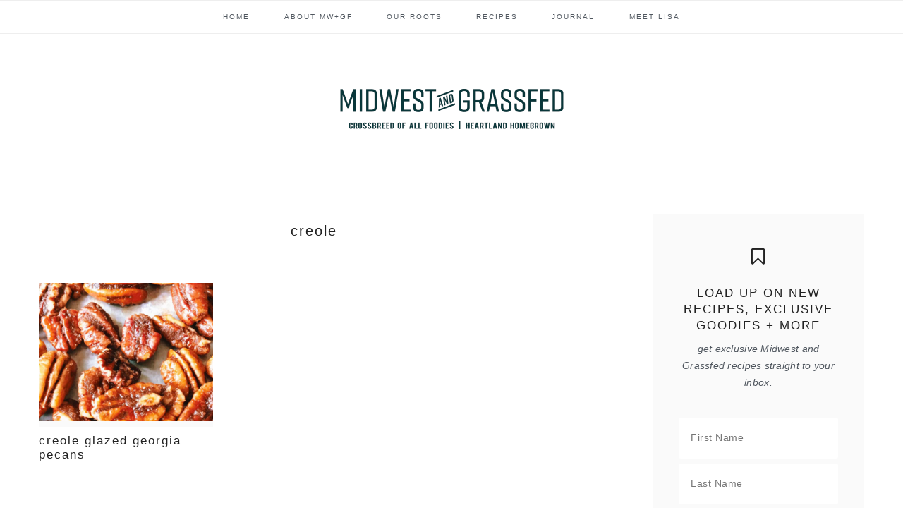

--- FILE ---
content_type: text/html; charset=UTF-8
request_url: https://www.midwestandgrassfed.com/tag/creole/
body_size: 10595
content:
<!DOCTYPE html>
<html lang="en-US">
<head >
<meta charset="UTF-8" />
<meta name="viewport" content="width=device-width, initial-scale=1" />
<meta name='robots' content='max-image-preview:large' />
	<style>img:is([sizes="auto" i], [sizes^="auto," i]) { contain-intrinsic-size: 3000px 1500px }</style>
	<script>window._wca = window._wca || [];</script>

	<!-- This site is optimized with the Yoast SEO Premium plugin v15.7 - https://yoast.com/wordpress/plugins/seo/ -->
	<title>creole Archives - midwestandgrassfed.com</title>
	<meta name="robots" content="index, follow, max-snippet:-1, max-image-preview:large, max-video-preview:-1" />
	<link rel="canonical" href="https://www.midwestandgrassfed.com/tag/creole/" />
	<meta property="og:locale" content="en_US" />
	<meta property="og:type" content="article" />
	<meta property="og:title" content="creole Archives - midwestandgrassfed.com" />
	<meta property="og:url" content="https://www.midwestandgrassfed.com/tag/creole/" />
	<meta property="og:site_name" content="midwestandgrassfed.com" />
	<meta name="twitter:card" content="summary_large_image" />
	<script type="application/ld+json" class="yoast-schema-graph">{"@context":"https://schema.org","@graph":[{"@type":"WebSite","@id":"https://www.midwestandgrassfed.com/#website","url":"https://www.midwestandgrassfed.com/","name":"midwestandgrassfed.com","description":"A Crossbreed of all Foodies","potentialAction":[{"@type":"SearchAction","target":"https://www.midwestandgrassfed.com/?s={search_term_string}","query-input":"required name=search_term_string"}],"inLanguage":"en-US"},{"@type":"CollectionPage","@id":"https://www.midwestandgrassfed.com/tag/creole/#webpage","url":"https://www.midwestandgrassfed.com/tag/creole/","name":"creole Archives - midwestandgrassfed.com","isPartOf":{"@id":"https://www.midwestandgrassfed.com/#website"},"inLanguage":"en-US","potentialAction":[{"@type":"ReadAction","target":["https://www.midwestandgrassfed.com/tag/creole/"]}]}]}</script>
	<!-- / Yoast SEO Premium plugin. -->


<link rel='dns-prefetch' href='//stats.wp.com' />
<link rel='dns-prefetch' href='//maxcdn.bootstrapcdn.com' />
<link rel='dns-prefetch' href='//fonts.googleapis.com' />
<link rel='dns-prefetch' href='//v0.wordpress.com' />
<link rel="alternate" type="application/rss+xml" title="midwestandgrassfed.com &raquo; Feed" href="https://www.midwestandgrassfed.com/feed/" />
<link rel="alternate" type="application/rss+xml" title="midwestandgrassfed.com &raquo; Comments Feed" href="https://www.midwestandgrassfed.com/comments/feed/" />
<link rel="alternate" type="application/rss+xml" title="midwestandgrassfed.com &raquo; creole Tag Feed" href="https://www.midwestandgrassfed.com/tag/creole/feed/" />
<!-- This site uses the Google Analytics by ExactMetrics plugin v6.5.1 - Using Analytics tracking - https://www.exactmetrics.com/ -->
<!-- Note: ExactMetrics is not currently configured on this site. The site owner needs to authenticate with Google Analytics in the ExactMetrics settings panel. -->
<!-- No UA code set -->
<!-- / Google Analytics by ExactMetrics -->
<script type="text/javascript">
/* <![CDATA[ */
window._wpemojiSettings = {"baseUrl":"https:\/\/s.w.org\/images\/core\/emoji\/16.0.1\/72x72\/","ext":".png","svgUrl":"https:\/\/s.w.org\/images\/core\/emoji\/16.0.1\/svg\/","svgExt":".svg","source":{"concatemoji":"https:\/\/www.midwestandgrassfed.com\/wp-includes\/js\/wp-emoji-release.min.js?ver=6.8.3"}};
/*! This file is auto-generated */
!function(s,n){var o,i,e;function c(e){try{var t={supportTests:e,timestamp:(new Date).valueOf()};sessionStorage.setItem(o,JSON.stringify(t))}catch(e){}}function p(e,t,n){e.clearRect(0,0,e.canvas.width,e.canvas.height),e.fillText(t,0,0);var t=new Uint32Array(e.getImageData(0,0,e.canvas.width,e.canvas.height).data),a=(e.clearRect(0,0,e.canvas.width,e.canvas.height),e.fillText(n,0,0),new Uint32Array(e.getImageData(0,0,e.canvas.width,e.canvas.height).data));return t.every(function(e,t){return e===a[t]})}function u(e,t){e.clearRect(0,0,e.canvas.width,e.canvas.height),e.fillText(t,0,0);for(var n=e.getImageData(16,16,1,1),a=0;a<n.data.length;a++)if(0!==n.data[a])return!1;return!0}function f(e,t,n,a){switch(t){case"flag":return n(e,"\ud83c\udff3\ufe0f\u200d\u26a7\ufe0f","\ud83c\udff3\ufe0f\u200b\u26a7\ufe0f")?!1:!n(e,"\ud83c\udde8\ud83c\uddf6","\ud83c\udde8\u200b\ud83c\uddf6")&&!n(e,"\ud83c\udff4\udb40\udc67\udb40\udc62\udb40\udc65\udb40\udc6e\udb40\udc67\udb40\udc7f","\ud83c\udff4\u200b\udb40\udc67\u200b\udb40\udc62\u200b\udb40\udc65\u200b\udb40\udc6e\u200b\udb40\udc67\u200b\udb40\udc7f");case"emoji":return!a(e,"\ud83e\udedf")}return!1}function g(e,t,n,a){var r="undefined"!=typeof WorkerGlobalScope&&self instanceof WorkerGlobalScope?new OffscreenCanvas(300,150):s.createElement("canvas"),o=r.getContext("2d",{willReadFrequently:!0}),i=(o.textBaseline="top",o.font="600 32px Arial",{});return e.forEach(function(e){i[e]=t(o,e,n,a)}),i}function t(e){var t=s.createElement("script");t.src=e,t.defer=!0,s.head.appendChild(t)}"undefined"!=typeof Promise&&(o="wpEmojiSettingsSupports",i=["flag","emoji"],n.supports={everything:!0,everythingExceptFlag:!0},e=new Promise(function(e){s.addEventListener("DOMContentLoaded",e,{once:!0})}),new Promise(function(t){var n=function(){try{var e=JSON.parse(sessionStorage.getItem(o));if("object"==typeof e&&"number"==typeof e.timestamp&&(new Date).valueOf()<e.timestamp+604800&&"object"==typeof e.supportTests)return e.supportTests}catch(e){}return null}();if(!n){if("undefined"!=typeof Worker&&"undefined"!=typeof OffscreenCanvas&&"undefined"!=typeof URL&&URL.createObjectURL&&"undefined"!=typeof Blob)try{var e="postMessage("+g.toString()+"("+[JSON.stringify(i),f.toString(),p.toString(),u.toString()].join(",")+"));",a=new Blob([e],{type:"text/javascript"}),r=new Worker(URL.createObjectURL(a),{name:"wpTestEmojiSupports"});return void(r.onmessage=function(e){c(n=e.data),r.terminate(),t(n)})}catch(e){}c(n=g(i,f,p,u))}t(n)}).then(function(e){for(var t in e)n.supports[t]=e[t],n.supports.everything=n.supports.everything&&n.supports[t],"flag"!==t&&(n.supports.everythingExceptFlag=n.supports.everythingExceptFlag&&n.supports[t]);n.supports.everythingExceptFlag=n.supports.everythingExceptFlag&&!n.supports.flag,n.DOMReady=!1,n.readyCallback=function(){n.DOMReady=!0}}).then(function(){return e}).then(function(){var e;n.supports.everything||(n.readyCallback(),(e=n.source||{}).concatemoji?t(e.concatemoji):e.wpemoji&&e.twemoji&&(t(e.twemoji),t(e.wpemoji)))}))}((window,document),window._wpemojiSettings);
/* ]]> */
</script>
<link rel='stylesheet' id='cookd-pro-theme-css' href='https://www.midwestandgrassfed.com/wp-content/themes/cookd-1.0.1/style.css?ver=1.0.1' type='text/css' media='all' />
<style id='wp-emoji-styles-inline-css' type='text/css'>

	img.wp-smiley, img.emoji {
		display: inline !important;
		border: none !important;
		box-shadow: none !important;
		height: 1em !important;
		width: 1em !important;
		margin: 0 0.07em !important;
		vertical-align: -0.1em !important;
		background: none !important;
		padding: 0 !important;
	}
</style>
<link rel='stylesheet' id='wp-block-library-css' href='https://www.midwestandgrassfed.com/wp-includes/css/dist/block-library/style.min.css?ver=6.8.3' type='text/css' media='all' />
<style id='wp-block-library-inline-css' type='text/css'>
.has-text-align-justify{text-align:justify;}
</style>
<style id='classic-theme-styles-inline-css' type='text/css'>
/*! This file is auto-generated */
.wp-block-button__link{color:#fff;background-color:#32373c;border-radius:9999px;box-shadow:none;text-decoration:none;padding:calc(.667em + 2px) calc(1.333em + 2px);font-size:1.125em}.wp-block-file__button{background:#32373c;color:#fff;text-decoration:none}
</style>
<link rel='stylesheet' id='wc-block-vendors-style-css' href='https://www.midwestandgrassfed.com/wp-content/plugins/woocommerce/packages/woocommerce-blocks/build/vendors-style.css?ver=4.0.0' type='text/css' media='all' />
<link rel='stylesheet' id='wc-block-style-css' href='https://www.midwestandgrassfed.com/wp-content/plugins/woocommerce/packages/woocommerce-blocks/build/style.css?ver=4.0.0' type='text/css' media='all' />
<style id='global-styles-inline-css' type='text/css'>
:root{--wp--preset--aspect-ratio--square: 1;--wp--preset--aspect-ratio--4-3: 4/3;--wp--preset--aspect-ratio--3-4: 3/4;--wp--preset--aspect-ratio--3-2: 3/2;--wp--preset--aspect-ratio--2-3: 2/3;--wp--preset--aspect-ratio--16-9: 16/9;--wp--preset--aspect-ratio--9-16: 9/16;--wp--preset--color--black: #000000;--wp--preset--color--cyan-bluish-gray: #abb8c3;--wp--preset--color--white: #ffffff;--wp--preset--color--pale-pink: #f78da7;--wp--preset--color--vivid-red: #cf2e2e;--wp--preset--color--luminous-vivid-orange: #ff6900;--wp--preset--color--luminous-vivid-amber: #fcb900;--wp--preset--color--light-green-cyan: #7bdcb5;--wp--preset--color--vivid-green-cyan: #00d084;--wp--preset--color--pale-cyan-blue: #8ed1fc;--wp--preset--color--vivid-cyan-blue: #0693e3;--wp--preset--color--vivid-purple: #9b51e0;--wp--preset--gradient--vivid-cyan-blue-to-vivid-purple: linear-gradient(135deg,rgba(6,147,227,1) 0%,rgb(155,81,224) 100%);--wp--preset--gradient--light-green-cyan-to-vivid-green-cyan: linear-gradient(135deg,rgb(122,220,180) 0%,rgb(0,208,130) 100%);--wp--preset--gradient--luminous-vivid-amber-to-luminous-vivid-orange: linear-gradient(135deg,rgba(252,185,0,1) 0%,rgba(255,105,0,1) 100%);--wp--preset--gradient--luminous-vivid-orange-to-vivid-red: linear-gradient(135deg,rgba(255,105,0,1) 0%,rgb(207,46,46) 100%);--wp--preset--gradient--very-light-gray-to-cyan-bluish-gray: linear-gradient(135deg,rgb(238,238,238) 0%,rgb(169,184,195) 100%);--wp--preset--gradient--cool-to-warm-spectrum: linear-gradient(135deg,rgb(74,234,220) 0%,rgb(151,120,209) 20%,rgb(207,42,186) 40%,rgb(238,44,130) 60%,rgb(251,105,98) 80%,rgb(254,248,76) 100%);--wp--preset--gradient--blush-light-purple: linear-gradient(135deg,rgb(255,206,236) 0%,rgb(152,150,240) 100%);--wp--preset--gradient--blush-bordeaux: linear-gradient(135deg,rgb(254,205,165) 0%,rgb(254,45,45) 50%,rgb(107,0,62) 100%);--wp--preset--gradient--luminous-dusk: linear-gradient(135deg,rgb(255,203,112) 0%,rgb(199,81,192) 50%,rgb(65,88,208) 100%);--wp--preset--gradient--pale-ocean: linear-gradient(135deg,rgb(255,245,203) 0%,rgb(182,227,212) 50%,rgb(51,167,181) 100%);--wp--preset--gradient--electric-grass: linear-gradient(135deg,rgb(202,248,128) 0%,rgb(113,206,126) 100%);--wp--preset--gradient--midnight: linear-gradient(135deg,rgb(2,3,129) 0%,rgb(40,116,252) 100%);--wp--preset--font-size--small: 13px;--wp--preset--font-size--medium: 20px;--wp--preset--font-size--large: 36px;--wp--preset--font-size--x-large: 42px;--wp--preset--spacing--20: 0.44rem;--wp--preset--spacing--30: 0.67rem;--wp--preset--spacing--40: 1rem;--wp--preset--spacing--50: 1.5rem;--wp--preset--spacing--60: 2.25rem;--wp--preset--spacing--70: 3.38rem;--wp--preset--spacing--80: 5.06rem;--wp--preset--shadow--natural: 6px 6px 9px rgba(0, 0, 0, 0.2);--wp--preset--shadow--deep: 12px 12px 50px rgba(0, 0, 0, 0.4);--wp--preset--shadow--sharp: 6px 6px 0px rgba(0, 0, 0, 0.2);--wp--preset--shadow--outlined: 6px 6px 0px -3px rgba(255, 255, 255, 1), 6px 6px rgba(0, 0, 0, 1);--wp--preset--shadow--crisp: 6px 6px 0px rgba(0, 0, 0, 1);}:where(.is-layout-flex){gap: 0.5em;}:where(.is-layout-grid){gap: 0.5em;}body .is-layout-flex{display: flex;}.is-layout-flex{flex-wrap: wrap;align-items: center;}.is-layout-flex > :is(*, div){margin: 0;}body .is-layout-grid{display: grid;}.is-layout-grid > :is(*, div){margin: 0;}:where(.wp-block-columns.is-layout-flex){gap: 2em;}:where(.wp-block-columns.is-layout-grid){gap: 2em;}:where(.wp-block-post-template.is-layout-flex){gap: 1.25em;}:where(.wp-block-post-template.is-layout-grid){gap: 1.25em;}.has-black-color{color: var(--wp--preset--color--black) !important;}.has-cyan-bluish-gray-color{color: var(--wp--preset--color--cyan-bluish-gray) !important;}.has-white-color{color: var(--wp--preset--color--white) !important;}.has-pale-pink-color{color: var(--wp--preset--color--pale-pink) !important;}.has-vivid-red-color{color: var(--wp--preset--color--vivid-red) !important;}.has-luminous-vivid-orange-color{color: var(--wp--preset--color--luminous-vivid-orange) !important;}.has-luminous-vivid-amber-color{color: var(--wp--preset--color--luminous-vivid-amber) !important;}.has-light-green-cyan-color{color: var(--wp--preset--color--light-green-cyan) !important;}.has-vivid-green-cyan-color{color: var(--wp--preset--color--vivid-green-cyan) !important;}.has-pale-cyan-blue-color{color: var(--wp--preset--color--pale-cyan-blue) !important;}.has-vivid-cyan-blue-color{color: var(--wp--preset--color--vivid-cyan-blue) !important;}.has-vivid-purple-color{color: var(--wp--preset--color--vivid-purple) !important;}.has-black-background-color{background-color: var(--wp--preset--color--black) !important;}.has-cyan-bluish-gray-background-color{background-color: var(--wp--preset--color--cyan-bluish-gray) !important;}.has-white-background-color{background-color: var(--wp--preset--color--white) !important;}.has-pale-pink-background-color{background-color: var(--wp--preset--color--pale-pink) !important;}.has-vivid-red-background-color{background-color: var(--wp--preset--color--vivid-red) !important;}.has-luminous-vivid-orange-background-color{background-color: var(--wp--preset--color--luminous-vivid-orange) !important;}.has-luminous-vivid-amber-background-color{background-color: var(--wp--preset--color--luminous-vivid-amber) !important;}.has-light-green-cyan-background-color{background-color: var(--wp--preset--color--light-green-cyan) !important;}.has-vivid-green-cyan-background-color{background-color: var(--wp--preset--color--vivid-green-cyan) !important;}.has-pale-cyan-blue-background-color{background-color: var(--wp--preset--color--pale-cyan-blue) !important;}.has-vivid-cyan-blue-background-color{background-color: var(--wp--preset--color--vivid-cyan-blue) !important;}.has-vivid-purple-background-color{background-color: var(--wp--preset--color--vivid-purple) !important;}.has-black-border-color{border-color: var(--wp--preset--color--black) !important;}.has-cyan-bluish-gray-border-color{border-color: var(--wp--preset--color--cyan-bluish-gray) !important;}.has-white-border-color{border-color: var(--wp--preset--color--white) !important;}.has-pale-pink-border-color{border-color: var(--wp--preset--color--pale-pink) !important;}.has-vivid-red-border-color{border-color: var(--wp--preset--color--vivid-red) !important;}.has-luminous-vivid-orange-border-color{border-color: var(--wp--preset--color--luminous-vivid-orange) !important;}.has-luminous-vivid-amber-border-color{border-color: var(--wp--preset--color--luminous-vivid-amber) !important;}.has-light-green-cyan-border-color{border-color: var(--wp--preset--color--light-green-cyan) !important;}.has-vivid-green-cyan-border-color{border-color: var(--wp--preset--color--vivid-green-cyan) !important;}.has-pale-cyan-blue-border-color{border-color: var(--wp--preset--color--pale-cyan-blue) !important;}.has-vivid-cyan-blue-border-color{border-color: var(--wp--preset--color--vivid-cyan-blue) !important;}.has-vivid-purple-border-color{border-color: var(--wp--preset--color--vivid-purple) !important;}.has-vivid-cyan-blue-to-vivid-purple-gradient-background{background: var(--wp--preset--gradient--vivid-cyan-blue-to-vivid-purple) !important;}.has-light-green-cyan-to-vivid-green-cyan-gradient-background{background: var(--wp--preset--gradient--light-green-cyan-to-vivid-green-cyan) !important;}.has-luminous-vivid-amber-to-luminous-vivid-orange-gradient-background{background: var(--wp--preset--gradient--luminous-vivid-amber-to-luminous-vivid-orange) !important;}.has-luminous-vivid-orange-to-vivid-red-gradient-background{background: var(--wp--preset--gradient--luminous-vivid-orange-to-vivid-red) !important;}.has-very-light-gray-to-cyan-bluish-gray-gradient-background{background: var(--wp--preset--gradient--very-light-gray-to-cyan-bluish-gray) !important;}.has-cool-to-warm-spectrum-gradient-background{background: var(--wp--preset--gradient--cool-to-warm-spectrum) !important;}.has-blush-light-purple-gradient-background{background: var(--wp--preset--gradient--blush-light-purple) !important;}.has-blush-bordeaux-gradient-background{background: var(--wp--preset--gradient--blush-bordeaux) !important;}.has-luminous-dusk-gradient-background{background: var(--wp--preset--gradient--luminous-dusk) !important;}.has-pale-ocean-gradient-background{background: var(--wp--preset--gradient--pale-ocean) !important;}.has-electric-grass-gradient-background{background: var(--wp--preset--gradient--electric-grass) !important;}.has-midnight-gradient-background{background: var(--wp--preset--gradient--midnight) !important;}.has-small-font-size{font-size: var(--wp--preset--font-size--small) !important;}.has-medium-font-size{font-size: var(--wp--preset--font-size--medium) !important;}.has-large-font-size{font-size: var(--wp--preset--font-size--large) !important;}.has-x-large-font-size{font-size: var(--wp--preset--font-size--x-large) !important;}
:where(.wp-block-post-template.is-layout-flex){gap: 1.25em;}:where(.wp-block-post-template.is-layout-grid){gap: 1.25em;}
:where(.wp-block-columns.is-layout-flex){gap: 2em;}:where(.wp-block-columns.is-layout-grid){gap: 2em;}
:root :where(.wp-block-pullquote){font-size: 1.5em;line-height: 1.6;}
</style>
<link rel='stylesheet' id='woocommerce-layout-css' href='https://www.midwestandgrassfed.com/wp-content/plugins/woocommerce/assets/css/woocommerce-layout.css?ver=4.9.2' type='text/css' media='all' />
<style id='woocommerce-layout-inline-css' type='text/css'>

	.infinite-scroll .woocommerce-pagination {
		display: none;
	}
</style>
<link rel='stylesheet' id='woocommerce-smallscreen-css' href='https://www.midwestandgrassfed.com/wp-content/plugins/woocommerce/assets/css/woocommerce-smallscreen.css?ver=4.9.2' type='text/css' media='only screen and (max-width: 768px)' />
<link rel='stylesheet' id='woocommerce-general-css' href='https://www.midwestandgrassfed.com/wp-content/plugins/woocommerce/assets/css/woocommerce.css?ver=4.9.2' type='text/css' media='all' />
<style id='woocommerce-inline-inline-css' type='text/css'>
.woocommerce form .form-row .required { visibility: visible; }
</style>
<link rel='stylesheet' id='exactmetrics-popular-posts-style-css' href='https://www.midwestandgrassfed.com/wp-content/plugins/google-analytics-dashboard-for-wp/assets/css/frontend.min.css?ver=6.5.1' type='text/css' media='all' />
<link rel='stylesheet' id='dashicons-css' href='https://www.midwestandgrassfed.com/wp-includes/css/dashicons.min.css?ver=6.8.3' type='text/css' media='all' />
<link rel='stylesheet' id='font-awesome-css' href='//maxcdn.bootstrapcdn.com/font-awesome/latest/css/font-awesome.min.css?ver=6.8.3' type='text/css' media='all' />
<link rel='stylesheet' id='cookd-google-fonts-css' href='//fonts.googleapis.com/css?family=IM+Fell+Double+Pica%3A400%2C400italic%7CSource+Sans+Pro%3A300%2C300italic%2C400%2C400italic%2C600%2C600italic&#038;ver=1.0.1' type='text/css' media='all' />
<link rel='stylesheet' id='simple-social-icons-font-css' href='https://www.midwestandgrassfed.com/wp-content/plugins/simple-social-icons/css/style.css?ver=3.0.2' type='text/css' media='all' />
<link rel='stylesheet' id='heart-this-css' href='https://www.midwestandgrassfed.com/wp-content/plugins/heart-this/css/heart-this.min.css?ver=0.1.0' type='text/css' media='all' />
<link rel='stylesheet' id='wp-featherlight-css' href='https://www.midwestandgrassfed.com/wp-content/plugins/wp-featherlight/css/wp-featherlight.min.css?ver=1.3.4' type='text/css' media='all' />
<link rel='stylesheet' id='jetpack_css-css' href='https://www.midwestandgrassfed.com/wp-content/plugins/jetpack/css/jetpack.css?ver=9.3.1' type='text/css' media='all' />
<script type="text/javascript" src="https://www.midwestandgrassfed.com/wp-includes/js/jquery/jquery.min.js?ver=3.7.1" id="jquery-core-js"></script>
<script type="text/javascript" src="https://www.midwestandgrassfed.com/wp-includes/js/jquery/jquery-migrate.min.js?ver=3.4.1" id="jquery-migrate-js"></script>
<script defer type="text/javascript" src="https://stats.wp.com/s-202551.js" id="woocommerce-analytics-js"></script>
<!--[if lt IE 9]>
<script type="text/javascript" src="https://www.midwestandgrassfed.com/wp-content/themes/genesis/lib/js/html5shiv.min.js?ver=3.7.3" id="html5shiv-js"></script>
<![endif]-->
<script type="text/javascript" src="https://www.midwestandgrassfed.com/wp-content/plugins/simple-social-icons/svgxuse.js?ver=1.1.21" id="svg-x-use-js"></script>
<link rel="https://api.w.org/" href="https://www.midwestandgrassfed.com/wp-json/" /><link rel="alternate" title="JSON" type="application/json" href="https://www.midwestandgrassfed.com/wp-json/wp/v2/tags/1418" /><link rel="EditURI" type="application/rsd+xml" title="RSD" href="https://www.midwestandgrassfed.com/xmlrpc.php?rsd" />
<meta name="generator" content="WordPress 6.8.3" />
<meta name="generator" content="WooCommerce 4.9.2" />
<style type="text/css">
.tasty-recipes-comment-form .tasty-recipes-ratings-buttons{unicode-bidi:bidi-override;direction:rtl;text-align:left;display:block}.tasty-recipes-comment-form .tasty-recipes-ratings-buttons>span{display:inline-block;position:relative;width:1.1em}.tasty-recipes-comment-form .tasty-recipes-ratings-buttons>span i{font-style:normal}.tasty-recipes-comment-form .tasty-recipes-ratings-buttons>span .unchecked{display:inline-block}.tasty-recipes-comment-form .tasty-recipes-ratings-buttons>input:checked~span .unchecked,.tasty-recipes-comment-form .tasty-recipes-ratings-buttons>span .checked{display:none}.tasty-recipes-comment-form .tasty-recipes-ratings-buttons>input:checked~span .checked{display:inline-block}@media only screen and (min-width:1024px){.tasty-recipes-comment-form .tasty-recipes-ratings-buttons:not(:hover)>input:checked~span .unchecked,.tasty-recipes-comment-form .tasty-recipes-ratings-buttons>:hover .unchecked,.tasty-recipes-comment-form .tasty-recipes-ratings-buttons>:hover~span .unchecked{display:none}.tasty-recipes-comment-form .tasty-recipes-ratings-buttons:not(:hover)>input:checked~span .checked,.tasty-recipes-comment-form .tasty-recipes-ratings-buttons>:hover .checked,.tasty-recipes-comment-form .tasty-recipes-ratings-buttons>:hover~span .checked{display:inline-block}}.tasty-recipes-comment-form .tasty-recipes-ratings-buttons>input{margin-left:-1.4em;margin-right:0;width:1.2em;height:1.3em;position:relative;z-index:2;opacity:0;cursor:pointer}
</style>
<style type='text/css'>img#wpstats{display:none}</style><link rel="pingback" href="https://www.midwestandgrassfed.com/xmlrpc.php" />
<!-- Global site tag (gtag.js) - Google Analytics -->
<script async src="https://www.googletagmanager.com/gtag/js?id=UA-116682994-1"></script>
<script>
  window.dataLayer = window.dataLayer || [];
  function gtag(){dataLayer.push(arguments);}
  gtag('js', new Date());

  gtag('config', 'UA-116682994-1');
</script>
<style type="text/css">.site-title a { background: url(https://www.midwestandgrassfed.com/wp-content/uploads/2018/03/mwgf-header.png) no-repeat !important; }</style>
	<noscript><style>.woocommerce-product-gallery{ opacity: 1 !important; }</style></noscript>
	<link rel="icon" href="https://www.midwestandgrassfed.com/wp-content/uploads/2018/03/cropped-mwgfsiteid-32x32.png" sizes="32x32" />
<link rel="icon" href="https://www.midwestandgrassfed.com/wp-content/uploads/2018/03/cropped-mwgfsiteid-192x192.png" sizes="192x192" />
<link rel="apple-touch-icon" href="https://www.midwestandgrassfed.com/wp-content/uploads/2018/03/cropped-mwgfsiteid-180x180.png" />
<meta name="msapplication-TileImage" content="https://www.midwestandgrassfed.com/wp-content/uploads/2018/03/cropped-mwgfsiteid-270x270.png" />
</head>
<body class="archive tag tag-creole tag-1418 wp-theme-genesis wp-child-theme-cookd-101 theme-genesis woocommerce-no-js wp-featherlight-captions custom-header header-image header-full-width content-sidebar cookd" itemscope itemtype="https://schema.org/WebPage"><div class="site-container"><ul class="genesis-skip-link"><li><a href="#genesis-nav-primary" class="screen-reader-shortcut"> Skip to primary navigation</a></li><li><a href="#genesis-content" class="screen-reader-shortcut"> Skip to content</a></li><li><a href="#genesis-sidebar-primary" class="screen-reader-shortcut"> Skip to primary sidebar</a></li><li><a href="#genesis-footer-widgets" class="screen-reader-shortcut"> Skip to footer</a></li></ul><nav class="nav-primary" aria-label="Main" itemscope itemtype="https://schema.org/SiteNavigationElement" id="genesis-nav-primary"><div class="wrap"><ul id="menu-primary-navigation" class="menu genesis-nav-menu menu-primary"><li id="menu-item-2223" class="menu-item menu-item-type-custom menu-item-object-custom menu-item-home menu-item-2223"><a href="https://www.midwestandgrassfed.com/" itemprop="url"><span itemprop="name">Home</span></a></li>
<li id="menu-item-2240" class="menu-item menu-item-type-post_type menu-item-object-page menu-item-2240"><a href="https://www.midwestandgrassfed.com/about-2/" itemprop="url"><span itemprop="name">About MW+GF</span></a></li>
<li id="menu-item-2226" class="menu-item menu-item-type-post_type menu-item-object-page menu-item-2226"><a href="https://www.midwestandgrassfed.com/our-roots/" itemprop="url"><span itemprop="name">Our Roots</span></a></li>
<li id="menu-item-2227" class="menu-item menu-item-type-post_type menu-item-object-page menu-item-2227"><a href="https://www.midwestandgrassfed.com/recipes/" itemprop="url"><span itemprop="name">Recipes</span></a></li>
<li id="menu-item-3137" class="menu-item menu-item-type-post_type menu-item-object-page menu-item-3137"><a href="https://www.midwestandgrassfed.com/journal/" itemprop="url"><span itemprop="name">Journal</span></a></li>
<li id="menu-item-2224" class="menu-item menu-item-type-post_type menu-item-object-page menu-item-2224"><a href="https://www.midwestandgrassfed.com/about/" itemprop="url"><span itemprop="name">Meet Lisa</span></a></li>
</ul></div></nav><header class="site-header" itemscope itemtype="https://schema.org/WPHeader"><div class="wrap"><div class="title-area"><p class="site-title" itemprop="headline"><a href="https://www.midwestandgrassfed.com/">midwestandgrassfed.com</a></p><p class="site-description" itemprop="description">A Crossbreed of all Foodies</p></div></div></header><div class="site-inner"><div class="content-sidebar-wrap"><main class="content" id="genesis-content"><div class="archive-description taxonomy-archive-description taxonomy-description"><h1 class="archive-title">creole</h1></div><!--fwp-loop-->
<article class="simple-grid one-third odd first post-4006 post type-post status-publish format-standard has-post-thumbnail category-fall tag-appetizer tag-cajun tag-charcuterie tag-creole tag-georgia tag-pecans tag-spice entry" itemscope itemtype="https://schema.org/CreativeWork"><header class="entry-header"><a class="entry-image-link" href="https://www.midwestandgrassfed.com/creole-glazed-georgia-pecans/" aria-hidden="true"><img width="580" height="460" src="https://www.midwestandgrassfed.com/wp-content/uploads/2018/09/char1-580x460.jpg" class=" post-image entry-image" alt="Creole Glazed Georgia Pecans" itemprop="image" decoding="async" srcset="https://www.midwestandgrassfed.com/wp-content/uploads/2018/09/char1-580x460.jpg 580w, https://www.midwestandgrassfed.com/wp-content/uploads/2018/09/char1-780x617.jpg 780w" sizes="(max-width: 580px) 100vw, 580px" /></a><h2 class="entry-title" itemprop="headline"><a class="entry-title-link" rel="bookmark" href="https://www.midwestandgrassfed.com/creole-glazed-georgia-pecans/">Creole Glazed Georgia Pecans</a></h2>
</header><div class="entry-content" itemprop="text"></div><footer class="entry-footer"></footer></article></main><aside class="sidebar sidebar-primary widget-area" role="complementary" aria-label="Primary Sidebar" itemscope itemtype="https://schema.org/WPSideBar" id="genesis-sidebar-primary"><h2 class="genesis-sidebar-title screen-reader-text">Primary Sidebar</h2><section id="enews-ext-1" class="widget enews-widget"><div class="widget-wrap"><div class="enews"><h3 class="widgettitle widget-title">Load up on new recipes, exclusive goodies + more</h3>
<p>get exclusive Midwest and Grassfed recipes straight to your inbox.</p>
			<form id="subscribeenews-ext-1" action="https://midwestandgrassfed.us8.list-manage.com/subscribe/post?u=71e1f68a7c40cc341a05b8ebb&amp;id=7b177bf834" method="post"
				 target="_blank" 				name="enews-ext-1"
			>
									<input type="text" id="subbox1" class="enews-subbox" value="" aria-label="First Name" placeholder="First Name" name="FNAME" />									<input type="text" id="subbox2" class="enews-subbox" value="" aria-label="Last Name" placeholder="Last Name" name="LNAME" />				<input type="email" value="" id="subbox" aria-label="E-Mail Address" placeholder="E-Mail Address" name="EMAIL"
																																			required="required" />
								<input type="submit" value="&gt; Subscribe" id="subbutton" />
			</form>
		</div></div></section>
<section id="user-profile-1" class="widget user-profile"><div class="widget-wrap"><h3 class="widgettitle widget-title">Hey Friend!</h3>
<p><span class="alignleft"><img alt='' src='https://secure.gravatar.com/avatar/45ab8150caabaaff0584fd72cef96ae108e92025fec464406568d7dba5195eb0?s=85&#038;d=mm&#038;r=g' srcset='https://secure.gravatar.com/avatar/45ab8150caabaaff0584fd72cef96ae108e92025fec464406568d7dba5195eb0?s=170&#038;d=mm&#038;r=g 2x' class='avatar avatar-85 photo' height='85' width='85' loading='lazy' decoding='async'/></span>Midwest & Grassfed is dedicated to the heart of the matter for the love of cooking nourishing and tasty food. Join blogger Lisa Sprague’s journey every bite along the way and enjoy this recipe sharing site the good old fashion way. <a class="pagelink" href="https://www.midwestandgrassfed.com/about/">Dig deeper →</a></p>
</div></section>
<section id="media_image-2" class="widget widget_media_image"><div class="widget-wrap"><a href="http://www.pinterest.com/midwestandgrassfed/boards"><img width="207" height="300" src="https://www.midwestandgrassfed.com/wp-content/uploads/2020/04/shutterstock_1510893191-3-207x300.jpg" class="image wp-image-5007  attachment-medium size-medium" alt="Welcome Home" style="max-width: 100%; height: auto;" decoding="async" loading="lazy" srcset="https://www.midwestandgrassfed.com/wp-content/uploads/2020/04/shutterstock_1510893191-3-207x300.jpg 207w, https://www.midwestandgrassfed.com/wp-content/uploads/2020/04/shutterstock_1510893191-3-706x1024.jpg 706w, https://www.midwestandgrassfed.com/wp-content/uploads/2020/04/shutterstock_1510893191-3-768x1114.jpg 768w, https://www.midwestandgrassfed.com/wp-content/uploads/2020/04/shutterstock_1510893191-3-1059x1536.jpg 1059w, https://www.midwestandgrassfed.com/wp-content/uploads/2020/04/shutterstock_1510893191-3-1412x2048.jpg 1412w, https://www.midwestandgrassfed.com/wp-content/uploads/2020/04/shutterstock_1510893191-3-600x870.jpg 600w, https://www.midwestandgrassfed.com/wp-content/uploads/2020/04/shutterstock_1510893191-3-scaled.jpg 1766w" sizes="auto, (max-width: 207px) 100vw, 207px" /></a></div></section>
<section id="search-3" class="widget widget_search"><div class="widget-wrap"><form class="search-form" itemprop="potentialAction" itemscope itemtype="https://schema.org/SearchAction" method="get" action="https://www.midwestandgrassfed.com/" role="search"><meta itemprop="target" content="https://www.midwestandgrassfed.com/?s={s}"/><label class="search-form-label screen-reader-text" for="searchform-6945cb1bb9b7e0.36551586">Search this website</label><input itemprop="query-input" type="search" name="s" id="searchform-6945cb1bb9b7e0.36551586" placeholder="Search this website &#x2026;" /><input type="submit" value="&#xf002;" /></form></div></section>
<section id="simple-social-icons-2" class="widget simple-social-icons"><div class="widget-wrap"><ul class="aligncenter"><li class="ssi-email"><a href="mailto:info@midwestandgrassfed.com" ><svg role="img" class="social-email" aria-labelledby="social-email-2"><title id="social-email-2">Email</title><use xlink:href="https://www.midwestandgrassfed.com/wp-content/plugins/simple-social-icons/symbol-defs.svg#social-email"></use></svg></a></li><li class="ssi-facebook"><a href="https://www.facebook.com/midwestandgrassfed/" ><svg role="img" class="social-facebook" aria-labelledby="social-facebook-2"><title id="social-facebook-2">Facebook</title><use xlink:href="https://www.midwestandgrassfed.com/wp-content/plugins/simple-social-icons/symbol-defs.svg#social-facebook"></use></svg></a></li><li class="ssi-instagram"><a href="http://www.instagram.com/lisacarolsprague" ><svg role="img" class="social-instagram" aria-labelledby="social-instagram-2"><title id="social-instagram-2">Instagram</title><use xlink:href="https://www.midwestandgrassfed.com/wp-content/plugins/simple-social-icons/symbol-defs.svg#social-instagram"></use></svg></a></li><li class="ssi-pinterest"><a href="https://www.pinterest.com/midwestandgrassfed" ><svg role="img" class="social-pinterest" aria-labelledby="social-pinterest-2"><title id="social-pinterest-2">Pinterest</title><use xlink:href="https://www.midwestandgrassfed.com/wp-content/plugins/simple-social-icons/symbol-defs.svg#social-pinterest"></use></svg></a></li></ul></div></section>
</aside></div></div><div class="footer-widgets" id="genesis-footer-widgets"><h2 class="genesis-sidebar-title screen-reader-text">Footer</h2><div class="wrap"><div class="widget-area footer-widgets-1 footer-widget-area"><section id="enews-ext-3" class="widget enews-widget"><div class="widget-wrap"><div class="enews"><h3 class="widgettitle widget-title">Stay Connected</h3>
			<form id="subscribeenews-ext-3" action="https://midwestandgrassfed.us8.list-manage.com/subscribe/post?u=71e1f68a7c40cc341a05b8ebb&amp;id=7b177bf834" method="post"
				 target="_blank" 				name="enews-ext-3"
			>
									<input type="text" id="subbox1" class="enews-subbox" value="" aria-label="First Name" placeholder="First Name" name="FNAME" />									<input type="text" id="subbox2" class="enews-subbox" value="" aria-label="Last Name" placeholder="Last Name" name="LNAME" />				<input type="email" value="" id="subbox" aria-label="Enter email address" placeholder="Enter email address" name="EMAIL"
																																			required="required" />
								<input type="submit" value="&gt;BOOOYAH!" id="subbutton" />
			</form>
		</div></div></section>
<section id="heart-this-widget-2" class="widget heart-this-widget heart-this-popular-posts"><div class="widget-wrap"><h3 class="widgettitle widget-title">Popular Posts</h3>
<ul class="heart-this-popular-posts"><li><a href="https://www.midwestandgrassfed.com/merks-coffee-cake/">Merks Coffee Cake</a> <span class="heart-this-count">(25)</span></li></ul></div></section>
</div><div class="widget-area footer-widgets-2 footer-widget-area"><section id="nav_menu-3" class="widget widget_nav_menu"><div class="widget-wrap"><div class="menu-secondary-menu-container"><ul id="menu-secondary-menu" class="menu"><li id="menu-item-2264" class="menu-item menu-item-type-post_type menu-item-object-page menu-item-2264"><a href="https://www.midwestandgrassfed.com/press/" itemprop="url">Press</a></li>
<li id="menu-item-2263" class="menu-item menu-item-type-post_type menu-item-object-page menu-item-2263"><a href="https://www.midwestandgrassfed.com/daily-plate/" itemprop="url">Daily Plate</a></li>
<li id="menu-item-2360" class="menu-item menu-item-type-post_type menu-item-object-page menu-item-2360"><a href="https://www.midwestandgrassfed.com/copyright-notice/" itemprop="url">Copyright Notice</a></li>
<li id="menu-item-2262" class="menu-item menu-item-type-post_type menu-item-object-page menu-item-2262"><a href="https://www.midwestandgrassfed.com/contact/" itemprop="url">Contact</a></li>
</ul></div></div></section>
</div></div></div><footer class="site-footer" itemscope itemtype="https://schema.org/WPFooter"><div class="wrap"><p>Copyright&#x000A9;&nbsp;2025 &middot; <a href="http://feastdesignco.com/cookd/">Cookd Pro Theme</a> by <a href="http://feastdesignco.com/">Shay Bocks</a></p></div></footer></div><script type="speculationrules">
{"prefetch":[{"source":"document","where":{"and":[{"href_matches":"\/*"},{"not":{"href_matches":["\/wp-*.php","\/wp-admin\/*","\/wp-content\/uploads\/*","\/wp-content\/*","\/wp-content\/plugins\/*","\/wp-content\/themes\/cookd-1.0.1\/*","\/wp-content\/themes\/genesis\/*","\/*\\?(.+)"]}},{"not":{"selector_matches":"a[rel~=\"nofollow\"]"}},{"not":{"selector_matches":".no-prefetch, .no-prefetch a"}}]},"eagerness":"conservative"}]}
</script>
	<div style="display:none">
	<div class="grofile-hash-map-651f6efdce9ef6f7507bf0c65dd8fde7">
	</div>
	</div>
<style type="text/css" media="screen"> #simple-social-icons-2 ul li a, #simple-social-icons-2 ul li a:hover, #simple-social-icons-2 ul li a:focus { background-color: #ffffff !important; border-radius: 60px; color: #50575f !important; border: 0px #50575f solid !important; font-size: 30px; padding: 15px; }  #simple-social-icons-2 ul li a:hover, #simple-social-icons-2 ul li a:focus { background-color: #fafafa !important; border-color: #bbbbbb !important; color: #bbbbbb !important; }  #simple-social-icons-2 ul li a:focus { outline: 1px dotted #fafafa !important; }</style>	<script type="text/javascript">
		(function () {
			var c = document.body.className;
			c = c.replace(/woocommerce-no-js/, 'woocommerce-js');
			document.body.className = c;
		})()
	</script>
	<script type="text/javascript" src="https://www.midwestandgrassfed.com/wp-content/plugins/woocommerce/assets/js/jquery-blockui/jquery.blockUI.min.js?ver=2.70" id="jquery-blockui-js"></script>
<script type="text/javascript" id="wc-add-to-cart-js-extra">
/* <![CDATA[ */
var wc_add_to_cart_params = {"ajax_url":"\/wp-admin\/admin-ajax.php","wc_ajax_url":"\/?wc-ajax=%%endpoint%%","i18n_view_cart":"View cart","cart_url":"https:\/\/www.midwestandgrassfed.com\/?page_id=1797","is_cart":"","cart_redirect_after_add":"no"};
/* ]]> */
</script>
<script type="text/javascript" src="https://www.midwestandgrassfed.com/wp-content/plugins/woocommerce/assets/js/frontend/add-to-cart.min.js?ver=4.9.2" id="wc-add-to-cart-js"></script>
<script type="text/javascript" src="https://www.midwestandgrassfed.com/wp-content/plugins/woocommerce/assets/js/js-cookie/js.cookie.min.js?ver=2.1.4" id="js-cookie-js"></script>
<script type="text/javascript" id="woocommerce-js-extra">
/* <![CDATA[ */
var woocommerce_params = {"ajax_url":"\/wp-admin\/admin-ajax.php","wc_ajax_url":"\/?wc-ajax=%%endpoint%%"};
/* ]]> */
</script>
<script type="text/javascript" src="https://www.midwestandgrassfed.com/wp-content/plugins/woocommerce/assets/js/frontend/woocommerce.min.js?ver=4.9.2" id="woocommerce-js"></script>
<script type="text/javascript" id="wc-cart-fragments-js-extra">
/* <![CDATA[ */
var wc_cart_fragments_params = {"ajax_url":"\/wp-admin\/admin-ajax.php","wc_ajax_url":"\/?wc-ajax=%%endpoint%%","cart_hash_key":"wc_cart_hash_8398c727ac8b2a2b78ff42050fcb1be4","fragment_name":"wc_fragments_8398c727ac8b2a2b78ff42050fcb1be4","request_timeout":"5000"};
/* ]]> */
</script>
<script type="text/javascript" src="https://www.midwestandgrassfed.com/wp-content/plugins/woocommerce/assets/js/frontend/cart-fragments.min.js?ver=4.9.2" id="wc-cart-fragments-js"></script>
<script type="text/javascript" id="wc-cart-fragments-js-after">
/* <![CDATA[ */
		jQuery( 'body' ).bind( 'wc_fragments_refreshed', function() {
			var jetpackLazyImagesLoadEvent;
			try {
				jetpackLazyImagesLoadEvent = new Event( 'jetpack-lazy-images-load', {
					bubbles: true,
					cancelable: true
				} );
			} catch ( e ) {
				jetpackLazyImagesLoadEvent = document.createEvent( 'Event' )
				jetpackLazyImagesLoadEvent.initEvent( 'jetpack-lazy-images-load', true, true );
			}
			jQuery( 'body' ).get( 0 ).dispatchEvent( jetpackLazyImagesLoadEvent );
		} );
		
/* ]]> */
</script>
<script type="text/javascript" src="https://www.midwestandgrassfed.com/wp-content/themes/genesis/lib/js/skip-links.min.js?ver=2.6.1" id="skip-links-js"></script>
<script type="text/javascript" src="https://www.midwestandgrassfed.com/wp-content/themes/cookd-1.0.1/js/general.js?ver=1.0.1" id="cookd-general-js"></script>
<script type="text/javascript" id="heart-this-js-extra">
/* <![CDATA[ */
var heartThis = {"ajaxURL":"https:\/\/www.midwestandgrassfed.com\/wp-admin\/admin-ajax.php","ajaxNonce":"429baae4e2"};
/* ]]> */
</script>
<script type="text/javascript" src="https://www.midwestandgrassfed.com/wp-content/plugins/heart-this/js/heartThis.pkgd.min.js?ver=0.1.0" id="heart-this-js"></script>
<script type="text/javascript" src="https://www.midwestandgrassfed.com/wp-content/plugins/wp-featherlight/js/wpFeatherlight.pkgd.min.js?ver=1.3.4" id="wp-featherlight-js"></script>
<script src='https://stats.wp.com/e-202551.js' defer></script>
<script>
	_stq = window._stq || [];
	_stq.push([ 'view', {v:'ext',j:'1:9.3.1',blog:'145746757',post:'0',tz:'-6',srv:'www.midwestandgrassfed.com'} ]);
	_stq.push([ 'clickTrackerInit', '145746757', '0' ]);
</script>
</body></html>


--- FILE ---
content_type: text/css
request_url: https://www.midwestandgrassfed.com/wp-content/themes/cookd-1.0.1/style.css?ver=1.0.1
body_size: 10974
content:
@charset "UTF-8";
/**
 * Theme Name:  Cookd Pro Theme
 * Description: This is the Cookd Pro child theme created for the Genesis Framework.
 * Author:      Shay Bocks
 * Author URI:  http://feastdesignco.com/
 * Version:     1.0.1
 *
 * Tags: black, white, one-column, two-columns, three-columns, fixed-width, custom-menu, full-width-template, sticky-post, theme-options, threaded-comments, translation-ready, customizer
 *
 * Template: genesis
 * Template Version: 2.0.1
 *
 * License: GPL-2.0+
 * License URI: http://www.opensource.org/licenses/gpl-license.php
*/

/* Table of Co.ntents

	- HTML5 Reset
		- Baseline Reset
		- Box Sizing
		- Float Clearing
	- Defaults
		- Typographical Elements
		- Headings
		- Objects
		- Forms
	- Structure and Layout
		- Site Containers
		- Column Widths and Positions
		- Column Classes
	- Common Classes
		- Avatar
		- Genesis
		- WordPress
		- Headings
		- Screen Reader Text
	- Widgets
		- FacetWP
		- Featured Page and Featured Post
		- User Profile
	- Plugins
		- Genesis eNews Extended
		- Genesis Simple Filters
		- Genesis Simple Share
		- Gravity Forms
		- WooCommerce
		- Heart This
	- Custom Page Templates
		- Home Page
	- Site Header
		- Title Area
		- Widget Area
	- Site Navigation
		- Header Navigation
		- Primary Navigation
		- Secondary Navigation
	- Content Area
		- Entries
		- Archive Pagination
		- Entry Navigation
		- After Entry
		- Comments
	- Sidebars
	- Footer Widgets
	- Site Footer
	- Media Queries
		- max-width: 1139px
		- max-width: 1023px
		- max-width: 767px

*/


/*
HTML5 Reset
----------------------------------------------------------------------------- */


/* ## Baseline Normalize
--------------------------------------------- */

/*! normalize.css v4.1.1 | MIT License | github.com/necolas/normalize.css */
html {
	font-family: sans-serif;

	-webkit-text-size-adjust: 100%;
	-ms-text-size-adjust: 100%;
}

body {
	margin: 0;
}

article,
aside,
details,
figcaption,
figure,
footer,
header,
main,
menu,
nav,
section,
summary {
	display: block;
}

audio,
canvas,
progress,
video {
	display: inline-block;
}

audio:not([controls]) {
	display: none;
	height: 0;
}

progress {
	vertical-align: baseline;
}

template,
[hidden] {
	display: none;
}

a {
	background-color: transparent;

	-webkit-text-decoration-skip: objects;
}

a:active,
a:hover {
	outline-width: 0;
}

abbr[title] {
	border-bottom: none;
	text-decoration: underline;
	text-decoration: underline dotted;
}

b,
strong {
	font-weight: inherit;
}

b,
strong {
	font-weight: bolder;
}

dfn {
	font-style: italic;
}

h1 {
	font-size: 2em;
	margin: 0.67em 0;
}

mark {
	background-color: #ff0;
	color: #000;
}

small {
	font-size: 80%;
}

sub,
sup {
	font-size: 75%;
	line-height: 0;
	position: relative;
	vertical-align: baseline;
}

sub {
	bottom: -0.25em;
}

sup {
	top: -0.5em;
}

img {
	border-style: none;
}

svg:not(:root) {
	overflow: hidden;
}

code,
kbd,
pre,
samp {
	font-family: monospace, monospace;
	font-size: 1em;
}

figure {
	margin: 1em 4rem;
}

hr {
	-moz-box-sizing: content-box;
	-webkit-box-sizing: content-box;
	box-sizing: content-box;
	height: 0;
	overflow: visible;
}

button,
input,
optgroup,
select,
textarea {
	font: inherit;
	margin: 0;
}

optgroup {
	font-weight: bold;
}

button,
input {
	overflow: visible;
}

button,
select {
	text-transform: none;
}

button,
html [type="button"],
[type="reset"],
[type="submit"] {
	-webkit-appearance: button;
}

button::-moz-focus-inner,
[type="button"]::-moz-focus-inner,
[type="reset"]::-moz-focus-inner,
[type="submit"]::-moz-focus-inner {
	border-style: none;
	padding: 0;
}

button:-moz-focusring,
[type="button"]:-moz-focusring,
[type="reset"]:-moz-focusring,
[type="submit"]:-moz-focusring {
	outline: 1px dotted ButtonText;
}

fieldset {
	border: 1px solid #c0c0c0;
	margin: 0 0.2rem;
	padding: 0.35em 0.625em 0.75em;
}

legend {
	-moz-box-sizing: border-box;
	-webkit-box-sizing: border-box;
	box-sizing: border-box;
	color: inherit;
	display: table;
	max-width: 100%;
	padding: 0;
	white-space: normal;
}

textarea {
	overflow: auto;
}

[type="checkbox"],
[type="radio"] {
	-moz-box-sizing: border-box;
	-webkit-box-sizing: border-box;
	box-sizing: border-box;
	padding: 0;
}

[type="number"]::-webkit-inner-spin-button,
[type="number"]::-webkit-outer-spin-button {
	height: auto;
}

[type="search"] {
	outline-offset: -2px;

	-webkit-appearance: textfield;
}

[type="search"]::-webkit-search-cancel-button,
[type="search"]::-webkit-search-decoration {
	-webkit-appearance: none;
}

::-webkit-input-placeholder {
	color: inherit;
	opacity: 0.54;
}

::-webkit-file-upload-button {
	font: inherit;

	-webkit-appearance: button;
}


/* Tables
--------------------------------------------- */

table {
	border-collapse: collapse;
	border-spacing: 0;
}

td,
th {
	padding: 0;
}


/* Box Sizing
--------------------------------------------- */

*,
input[type="search"] {
	-moz-box-sizing: border-box;
	-webkit-box-sizing: border-box;
	box-sizing: border-box;
}


/* Float Clearing
--------------------------------------------- */

.author-box:after,
.clear:after,
.clearfix:after,
.entry:after,
.entry-content:after,
.footer-widgets:after,
.nav-primary:after,
.nav-secondary:after,
.pagination:after,
.site-container:after,
.site-footer:after,
.site-header:after,
.site-inner:after,
.widget:after,
.widget-area:after,
.after-entry:after,
.comment-respond:after,
.wrap:after {
	clear: both;
	content: " ";
	display: table;
}

.clear,
.clear-line {
	clear: both;
	margin-bottom: 30px;
}


/*
Defaults
----------------------------------------------------------------------------- */


/* Typographical Elements
--------------------------------------------- */

body {
	background: #fff;
	color: #50575f;
	font-family: 'PT Sans Narrow', sans-serif;
	font-size: 13.5px;
	font-weight: 300;
	letter-spacing: 0.02em;
	line-height: 1.8;
}

a,
button,
input:focus,
input[type="button"],
input[type="reset"],
input[type="submit"],
textarea:focus {
	-webkit-transition: all 0.1s ease-in-out;
	transition: all 0.1s ease-in-out;
}

::-moz-selection {
	background: #111;
	color: #fff;
}

::selection {
	background: #111;
	color: #fff;
}

a {
	color: #bbb;
	text-decoration: none;
}

a:hover {
	color: #222;
}

.entry-content a,
.site-title a,
.sidebar a {
	border-bottom: 1px solid #aaa;
	color: #222;
	outline: none;
	text-decoration: none;
}

.entry-content a:hover,
.site-title a:hover,
.sidebar a:hover {
	border-bottom: 1px solid #333;
	color: #bbb;
}

.header-image .site-title a {
	border-bottom: 0;
}

a:hover img,
a:focus img {
	opacity: 0.9;
	-webkit-transition: opacity 0.2s ease-in-out;
	transition: opacity 0.2s ease-in-out;
}

hr {
	background: transparent;
	border-top: 1px solid #eee;
	color: #fff;
	margin-bottom: 40px;
}

p {
	margin: 5px 0 15px;
	padding: 0;
}

strong {
	font-weight: 600;
}

ol,
ul {
	margin: 0;
	padding: 0;
}

blockquote {
	color: #222;
	font-family: 'Raleway', sans-serif;
	font-size: 27px;
	font-weight: 300;
	line-height: 1.1;
	padding: 0 15%;
	text-align: center;
	text-transform: lowercase;
}

blockquote:before,
blockquote:after {
	background: #ddd;
	content: "";
	display: block;
	height: 1px;
	margin: 10% auto;
	width: 50px;
}

blockquote em {
	color: #666;
	font-family: "NeueHaasUnicaPro-Light", serif;
	font-size: 17px;
}

pre {
	background: #111;
	color: #ccc;
	overflow: scroll;
	padding: 0 20px;
	white-space: pre;
}

cite {
	font-style: normal;
}


/* Headings
--------------------------------------------- */

h1,
h2,
h3,
h4,
h5,
h6 {
	color: #222;
	font-family: 'Raleway', sans-serif;
	font-weight: 400;
	letter-spacing: 2px;
	line-height: 1.4;
	margin: 10px 0 16px;
	padding: 0;
	text-transform: lowercase;
}

h1 {
	font-size: 37px;
}

h2 {
	font-size: 31px;
}

h3 {
	font-size: 27px;
}

h4 {
	font-size: 17px;
}

h5 {
	font-size: 14px;
}

h6 {
	font-size: 12px;
}


/* Objects
--------------------------------------------- */

embed,
iframe,
img,
object,
video,
.wp-caption {
	max-width: 100%;
}

img {
	height: auto;
}

.featured-content img,
.gallery img {
	margin-bottom: 0;
	width: auto;
}


/* Gallery
--------------------------------------------- */

.gallery {
	overflow: hidden;
}

.gallery-item {
	float: left;
	margin: 0 0 28px;
	text-align: center;
}

.gallery-columns-2 .gallery-item {
	width: 50%;
}

.gallery-columns-3 .gallery-item {
	width: 33%;
}

.gallery-columns-4 .gallery-item {
	width: 25%;
}

.gallery-columns-5 .gallery-item {
	width: 20%;
}

.gallery-columns-6 .gallery-item {
	width: 16.6666%;
}

.gallery-columns-7 .gallery-item {
	width: 14.2857%;
}

.gallery-columns-8 .gallery-item {
	width: 12.5%;
}

.gallery-columns-9 .gallery-item {
	width: 11.1111%;
}

.gallery img {
	border: 1px solid #eee;
	height: auto;
	padding: 4px;
}

.gallery img:hover,
.gallery img:focus {
	border: 1px solid #999;
}


/* Forms
--------------------------------------------- */

input,
select,
textarea {
	border: 1px solid #eee;
	-webkit-box-shadow: 0 0 0 #fff;
	-webkit-box-shadow: 0 0 0 #fff;
	box-shadow: 0 0 0 #fff;
	color: #999;
	font-weight: 300;
	letter-spacing: 0.5px;
	padding: 17px;
	width: 100%;
}

input:focus,
textarea:focus {
	outline: none;
}

::-moz-placeholder {
	color: #000;
}

::-webkit-input-placeholder {
	color: #000;
}

.button,
.button-secondary,
button,
input[type="button"],
input[type="reset"],
input[type="submit"] {
	background: transparent;
	border: 1px solid #222;
	-webkit-border-radius: 3px;
	border-radius: 3px;
	-webkit-box-shadow: none;
	box-shadow: none;
	color: #222;
	cursor: pointer;
	font-style: normal;
	font-weight: 400;
	letter-spacing: 2px;
	padding: 15px 20px;
	text-transform: uppercase;
	width: auto;
}

.button:hover,
.button:focus,
button:hover,
button:focus,
input:hover[type="button"],
input:focus[type="button"],
input:hover[type="reset"],
input:focus[type="reset"],
input:hover[type="submit"],
input:focus[type="submit"] {
	background: #222;
	color: #fff;
}

.button-secondary {
	background: #fafafa;
	color: #50575f;
}

.button-secondary:hover,
.button-secondary:focus {
	background: #50575f;
	color: #fff;
}

input[type="search"]::-webkit-search-cancel-button,
input[type="search"]::-webkit-search-results-button {
	display: none;
}


/*
Structure and Layout
----------------------------------------------------------------------------- */


/* Site Containers
--------------------------------------------- */

.site-container {
	margin: 0 auto;
}

.wrap,
.content-sidebar-wrap,
.alt-sidebar-content .site-inner {
	margin: 0 auto;
	max-width: 1170px;
}

.site-inner {
	margin-top: 40px;
}

.single .site-container:before {
	background-color: #f5f5f5;
	-webkit-background-size: cover;
	background-size: cover;
	content: "";
	display: block;
	height: 400px;
	position: absolute;
	width: 100%;
	z-index: -1;
}

.single .site-inner:before {
	background: #f5f5f5;
	content: "";
	display: block;
	float: none;
	height: 400px;
	margin: 0 0 -300px;
	position: relative;
	-ms-transform: skew(0deg,5deg);
	-webkit-transform: skew(0deg,5deg);
	transform: skew(0deg,5deg);
	width: 100%;
	z-index: -1;
}

.single.single-product .site-container:before,
.single.single-product .site-inner:before {
	background: transparent;
	background-color: transparent;
	height: auto;
	margin: 0;
}


/* Column Widths and Positions
--------------------------------------------- */

/* Wrapping div for .content and .sidebar-primary */
.content-sidebar-sidebar .content-sidebar-wrap,
.sidebar-content-sidebar .content-sidebar-wrap,
.sidebar-sidebar-content .content-sidebar-wrap,
.alt-sidebar-content .content-sidebar-wrap,
.alt-sidebar-content .content {
	width: 900px;
}

.content-sidebar-sidebar .content-sidebar-wrap {
	float: left;
}

.sidebar-content-sidebar .content-sidebar-wrap,
.sidebar-sidebar-content .content-sidebar-wrap,
.alt-sidebar-content .content-sidebar-wrap,
.alt-sidebar-content .content {
	float: right;
}

/* Content */
.content {
	float: right;
	width: 66.66666667%;
}

.content-sidebar .content,
.content-sidebar-sidebar .content,
.sidebar-content-sidebar .content {
	float: left;
}

.content-sidebar-sidebar .content,
.sidebar-content-sidebar .content,
.sidebar-sidebar-content .content {
	width: 500px;
}

.full-width-content .content,
.full-width-slim .content {
	float: none;
	width: 100%;
}

.full-width-slim .content {
	margin: 0 auto;
	max-width: 750px;
}

/* Primary Sidebar */
.sidebar-primary {
	float: right;
	width: 300px;
}

.sidebar-content .sidebar-primary,
.sidebar-sidebar-content .sidebar-primary {
	float: left;
}

/* Secondary Sidebar */
.sidebar-secondary {
	float: left;
	width: 240px;
}

.content-sidebar-sidebar .sidebar-secondary {
	float: right;
}


/* Column Classes
	Link: http://twitter.github.io/bootstrap/assets/css/bootstrap-responsive.css
--------------------------------------------- */

.five-sixths,
.four-sixths,
.one-fourth,
.one-half,
.one-sixth,
.one-third,
.three-fourths,
.three-sixths,
.two-fourths,
.two-sixths,
.two-thirds {
	float: left;
	margin-left: 2.564102564102564%;
}

.one-half,
.three-sixths,
.two-fourths {
	width: 48.717948717948715%;
}

.one-third,
.two-sixths {
	width: 31.623931623931625%;
}

.four-sixths,
.two-thirds {
	width: 65.81196581196582%;
}

.one-fourth {
	width: 23.076923076923077%;
}

.three-fourths {
	width: 74.35897435897436%;
}

.one-sixth {
	width: 14.52991452991453%;
}

.five-sixths {
	width: 82.90598290598291%;
}

.first {
	clear: both;
	margin-left: 0;
}


/*
Common Classes
----------------------------------------------------------------------------- */


/* Avatar
--------------------------------------------- */

.avatar {
	-webkit-border-radius: 50%;
	border-radius: 50%;
	float: left;
}

.alignleft .avatar,
.author-box .avatar {
	margin-right: 30px;
}

.alignright .avatar {
	margin-left: 30px;
}

.comment .avatar {
	margin: 0 20px 30px 0;
}

.entry-comments .avatar {
	height: 60px;
	width: 60px;
}

.archive .avatar,
.author-box .avatar,
.entry-avatar .avatar {
	height: 120px;
	width: 120px;
}

.archive .avatar,
.entry-avatar .avatar {
	background-color: #fff;
	float: none;
	margin-bottom: 40px;
	margin-top: -65px;
	padding: 5px;
}

.archive .avatar {
	margin-bottom: 20px;
	margin-right: 0;
	margin-top: -20px;
}

.user-profile .alignleft,
.user-profile .alignright {
	margin: 0;
}

.user-profile .alignleft .avatar,
.user-profile .author-box .avatar {
	margin-right: 10px;
}

.user-profile .alignright .avatar {
	margin-left: 10px;
}


/* Genesis
--------------------------------------------- */

.archive-description,
.author-box {
	clear: both;
	margin-bottom: 40px;
}

.single .author-box {
	border-top: 1px solid #ddd;
	margin-bottom: 100px;
	padding-top: 100px;
}

.archive .author-box,
.archive-description {
	margin-bottom: 60px;
	text-align: center;
}

.archive-title,
.author-box-title {
	font-size: 24px;
	margin-bottom: 10px;
}

.archive-description p:last-child,
.author-box p:last-child {
	margin-bottom: 0;
}


/* WordPress
--------------------------------------------- */

.search-form {
	border: 1px solid #eee;
	overflow: hidden;
}

.search-form input {
	border: 0;
	clear: none;
	display: inline;
	float: left;
	margin-bottom: 0;
	padding: 14px 20px;
}

.search-form input[type="search"] {
	width: 77%;
}

.search-form input[type="submit"] {
	background: none;
	border: none;
	color: #bbb;
	float: right;
	font-family: FontAwesome;
	font-size: 11px;
	padding: 17px;
	vertical-align: middle;
	width: auto;
}

.search-form input:hover[type="submit"] {
	color: #222;
}

img.centered,
.aligncenter {
	display: block;
	margin: 0 auto 22px;
}

img.alignnone {
	margin-bottom: 12px;
}

.alignleft {
	float: left;
	margin-right: 40px;
	max-width: 100%;
	text-align: left;
}

.sidebar .alignleft {
	margin-right: 10px;
}

.alignright {
	float: right;
	margin-left: 40px;
	max-width: 100%;
	text-align: right;
}

img.alignleft,
.wp-caption.alignleft {
	margin: 0 22px 22px 0;
}

img.alignright,
.wp-caption.alignright {
	margin: 0 0 22px 22px;
}

.wp-caption-text {
	font-size: 11px;
	font-style: italic;
	margin: 0;
	text-align: center;
}

.wp-caption {
	max-width: 100% !important;
}

.widget_calendar table {
	width: 100%;
}

.widget_calendar td {
	text-align: center;
}

.single .wp-post-image {
	display: block;
	margin: 0 auto 40px;
}


/* Headings
--------------------------------------------- */

.entry-title {
	font-size: 37px;
	line-height: 1.2;
	margin-bottom: 15px;
}

.sidebar .entry-title {
	font-size: 17px;
	font-weight: 300;
}

h1.entry-title,
.entry-title a,
.sidebar .widgettitle a {
	border: 0;
	color: #222;
	font-style: normal;
	text-decoration: none;
}

.entry-title a:hover,
.sidebar .widgettitle a:hover {
	color: #bbb;
}

.widgettitle {
	color: #222;
	font-family: 'PT Sans Narrow', sans-serif;
	font-size: 11px;
	margin: 0 0 10px;
	text-transform: uppercase;
}

.sidebar .widgettitle a {
	border: none;
}

.archive-title {
	font-size: 20px;
	margin-bottom: 22px;
}


/* ## Screen reader text
--------------------------------------------- */

.screen-reader-text,
.screen-reader-text span,
.screen-reader-shortcut {
	background: #fff;
	border: 0;
	clip: rect(0, 0, 0, 0);
	color: #50575f;
	height: 1px;
	overflow: hidden;
	position: absolute !important;
	width: 1px;
}

.screen-reader-text:focus,
.screen-reader-shortcut:focus,
.genesis-nav-menu .search input[type="submit"]:focus,
.widget_search input[type="submit"]:focus {
	-webkit-box-shadow: 0 0 2px 2px rgba(0, 0, 0, 0.6);
	box-shadow: none;
	clip: auto !important;
	color: #222;
	display: block;
	font-size: 1em;
	font-weight: bold;
	height: auto;
	padding: 15px 23px 14px;
	text-decoration: none;
	width: auto;
	z-index: 100000;
}

.more-link {
	position: relative;
}


/* # Skip Links
----------------------------------------------------------------------------- */

.genesis-skip-link li {
	height: 0;
	list-style: none;
	width: 0;
}


/*
Widgets
----------------------------------------------------------------------------- */


/* FacetWP
--------------------------------------------- */

.cookd .facetwp-facet {
	margin-bottom: 10px;
}

.cookd .facetwp .button {
	background: #f5f5f5;
	border: 0;
	color: #222;
	font-size: 11px;
	padding: 0 7px;
}

.cookd .facetwp .button:hover {
	border: 0;
	color: #bbb;
}


/* Featured Page and Featured Post
--------------------------------------------- */

.featured-content .alignleft,
.featured-content .alignright {
	max-width: 40%;
}

.grid-image,
.simple-grid .entry-image-link {
	background: #fafafa;
	border-bottom: 0;
	display: block;
}

.grid-image:hover,
.simple-grid .entry-image-link:hover {
	background: #222;
}

.grid-image:hover img,
.simple-grid .entry-image-link:hover img {
	opacity: 0.77;
}

.simple-grid.one-third .entry-title,
.simple-grid.one-fourth .entry-title,
.simple-grid.one-sixth .entry-title {
	font-size: 17px;
}

.simple-grid .entry-meta {
	border-bottom: 1px solid #bbb;
	color: #bbb;
	margin: 7px 0;
}


/*
Plugins
----------------------------------------------------------------------------- */


/* Genesis eNews Extended
--------------------------------------------- */

.enews-widget {
	background: #fafafa;
	padding: 37px;
	text-align: center;
}

.enews-widget .enews {
	margin: 0 auto;
	max-width: 470px;
}

.enews-widget .enews:before {
	color: #222;
	content: "\f097";
	display: block;
	font-family: "FontAwesome";
	font-size: 27px;
	-moz-osx-font-smoothing: grayscale;
	-webkit-font-smoothing: antialiased;
	height: 27px;
	margin-bottom: 37px;
}

.enews-widget .widgettitle {
	color: #222;
	font-size: 17px;
}

.enews-widget p {
	font-style: italic;
	margin-bottom: 37px;
}

.enews-widget input {
	border: 0;
	-webkit-border-radius: 3px;
	border-radius: 3px;
	clear: both;
	display: block;
	float: none;
	margin: 0 auto 7px;
}

.enews-widget input[type="submit"] {
	clear: both;
	float: right;
}

.enews-widget input:before[type="submit"] {
	content: "\f345";
	display: inline-block;
	font-family: "dashicons";
	font-size: 17px;
	height: 17px;
}

.home-middle .enews-widget {
	background: transparent;
	margin-bottom: 77px;
	padding: 37px 0;
}

.home-middle .enews-widget:before {
	background: #f5f5f5;
	content: "";
	display: block;
	float: none;
	height: 570px;
	margin: 0 0 -470px;
	position: relative;
	-ms-transform: skew(0deg,5deg);
	-webkit-transform: skew(0deg,5deg);
	transform: skew(0deg,5deg);
	width: 100%;
	z-index: -1;
}

.home-middle .enews-widget .widgettitle {
	font-size: 27px;
}

.home-middle .enews {
	padding: 0 37px;
}


/* Genesis Simple Filters
--------------------------------------------- */

.cookd .gsf-filters-wrap {
	background: #fafafa;
	padding: 37px;
}

.cookd .gsf-heading {
	color: #222;
	text-transform: lowercase;
}

.cookd .block-name {
	color: #50575f;
	font-size: 15px;
	font-weight: 600;
}

.cookd #gsf-filters-list .gsf-btn {
	color: #50575f;
	font-size: 13px;
}

.cookd .gsf-post .entry-header h2 a {
	color: #fff;
	font-family: 'PT Sans Narrow', sans-serif;
	font-size: 13px;
	font-style: normal;
	font-weight: 400;
	text-transform: uppercase;
}

.cookd .gsf-post .entry-header h2 a:hover {
	background: transparent;
	border: 0;
	color: #fff;
}


/* Genesis Simple Share
--------------------------------------------- */

.share-before {
	margin: 37px 0;
}

.content a.count,
.content a.count:hover,
.content a.share,
.content a.share:hover {
	border: none;
}

.content .share-filled .share {
	-webkit-border-bottom-left-radius: 0;
	border-bottom-left-radius: 0;
	-webkit-border-top-left-radius: 0;
	border-top-left-radius: 0;
}

.content .share-filled .count {
	-webkit-border-bottom-right-radius: 0;
	border-bottom-right-radius: 0;
	-webkit-border-top-right-radius: 0;
	border-top-right-radius: 0;
}

.content .share-filled .facebook .count,
.content .share-filled .facebook .count:hover,
.content .share-filled .googlePlus .count,
.content .share-filled .googlePlus .count:hover,
.content .share-filled .linkedin .count,
.content .share-filled .linkedin .count:hover,
.content .share-filled .pinterest .count,
.content .share-filled .pinterest .count:hover,
.content .share-filled .stumbleupon .count,
.content .share-filled .stumbleupon .count:hover,
.content .share-filled .twitter .count,
.content .share-filled .twitter .count:hover {
	border: 1px solid #222;
	color: #222;
}

.content .share-filled .facebook .share,
.content .share-filled .facebook:hover .count,
.content .share-filled .googlePlus .share,
.content .share-filled .googlePlus:hover .count,
.content .share-filled .linkedin .share,
.content .share-filled .linkedin:hover .count,
.content .share-filled .pinterest .share,
.content .share-filled .pinterest:hover .count,
.content .share-filled .stumbleupon .share,
.content .share-filled .stumbleupon:hover .count,
.content .share-filled .twitter .share,
.content .share-filled .twitter:hover .count {
	background: #222 !important;
}

.content .share-filled .facebook:hover .count,
.content .share-filled .googlePlus:hover .count,
.content .share-filled .linkedin:hover .count,
.content .share-filled .pinterest:hover .count,
.content .share-filled .stumbleupon:hover .count,
.content .share-filled .twitter:hover .count {
	color: #222;
}


/* Gravity Forms
--------------------------------------------- */

div.gform_wrapper input[type="email"],
div.gform_wrapper input[type="text"],
div.gform_wrapper textarea,
div.gform_wrapper .ginput_complex label {
	font-size: 16px;
	padding: 8px;
}

div.gform_wrapper .ginput_complex label {
	padding: 0;
}

div.gform_wrapper li,
div.gform_wrapper form li {
	margin: 16px 0 0;
}

div.gform_wrapper .gform_footer input[type="submit"] {
	font-size: 12px;
}


/* WooCommerce
--------------------------------------------- */

.woocommerce #respond input#submit,
.woocommerce a.button,
.woocommerce button.button,
.woocommerce input.button {
	background-color: #fff !important;
	border: 1px solid #333 !important;
	-webkit-border-radius: 0 !important;
	border-radius: 0 !important;
	color: #333 !important;
	cursor: pointer;
	font-family: "canada-type-gibson", sans-serif !important;
	font-size: 10px !important;
	font-weight: 300 !important;
	letter-spacing: 2px !important;
	padding: 17px 24px !important;
	text-transform: lowercase !important;
	width: auto !important;
}

.woocommerce a.button {
	margin-right: 10px !important;
}

.woocommerce #respond input#submit:hover,
.woocommerce a.button:hover,
.woocommerce button.button:hover,
.woocommerce input.button:hover {
	background-color: #333 !important;
	border-color: #333 !important;
	color: #fff !important;
}

.woocommerce div.product .woocommerce-tabs ul.tabs li a {
	font-family: "canada-type-gibson", sans-serif !important;
	font-size: 10px;
	font-weight: 300 !important;
	letter-spacing: 2px;
	text-transform: lowercase;
}

.woocommerce .woocommerce-message::before,
.woocommerce .woocommerce-info::before,
.woocommerce div.product p.price,
.woocommerce div.product span.price,
.woocommerce ul.products li.product .price,
.woocommerce form .form-row .required {
	color: #333 !important;
}

.woocommerce .woocommerce-message,
.woocommerce .woocommerce-info {
	border-top-color: #333 !important;
}

.woocommerce span.onsale {
	background-color: #333 !important;
	font-size: 10px !important;
	padding: 4px 7px !important;
}

.woocommerce-cart table.cart img {
	width: 100px !important;
}

.woocommerce ul.cart_list li,
.woocommerce ul.product_list_widget li,
.woocommerce-page ul.cart_list li,
.woocommerce-page ul.product_list_widget li {
	float: left;
	padding: 1% !important;
	width: 33.3333%;
}

.sidebar .woocommerce ul.cart_list li,
.sidebar .woocommerce ul.product_list_widget li,
.sidebar .woocommerce-page ul.cart_list li,
.sidebar .woocommerce-page ul.product_list_widget li {
	float: left;
	padding: 1% !important;
	width: 50%;
}

.woocommerce.archive ul.products li.product,
.woocommerce-page ul.products li.product {
	text-align: center;
}

.woocommerce ul.cart_list li img,
.woocommerce ul.product_list_widget li img {
	width: 100% !important;
}

.woocommerce-checkout #payment ul.payment_methods li {
	list-style: none;
}

.woocommerce-page input[type="checkbox"],
.woocommerce-page input[type="radio"] {
	width: auto;
}

.woocommerce ul.products li.product .price del,
.woocommerce div.product p.price del,
.woocommerce div.product span.price del {
	display: inline !important;
}

.woocommerce .quantity .qty {
	padding: 16px 0 !important;
}

.woocommerce-page table.cart td.actions .input-text {
	width: 120px !important;
}

.woocommerce-cart table.cart td.actions .coupon .input-text {
	padding: 15px 10px !important;
	text-align: center;
}

.woocommerce-checkout #payment {
	background-color: #f5f5f5 !important;
}

.woocommerce .product-title {
	font-size: 10px;
	font-weight: 300;
	letter-spacing: 1px;
	text-transform: uppercase;
}

.woocommerce form .form-row textarea {
	height: 50px !important;
}

.woocommerce div.product .woocommerce-tabs {
	display: block;
	margin: 10px 0 !important;
	padding: 0;
}

.product_meta,
.product_meta a {
	border: 0;
	color: #bbb;
	font-size: 9px;
	font-weight: 300;
	letter-spacing: 2px;
	text-transform: uppercase;
}

.woocommerce .related {
	clear: both;
	display: block;
}

.cookd .wcmenucart-contents {
	color: #bbb;
	font-size: 11px;
	letter-spacing: 1px;
	text-transform: lowercase;
}

.cookd .woocommerce form.checkout_coupon,
.cookd .woocommerce form.login,
.cookd .woocommerce form.register {
	background: #f5f5f5;
	border: 0 solid #d3ced2;
	-webkit-border-radius: 5px;
	border-radius: 5px;
	margin: 2em 0;
	padding: 20px;
	text-align: left;
}


/* Heart This
--------------------------------------------- */

.cookd .heart-this,
.cookd .heart-this-wrap .heart-this,
.cookd .heart-this:hover,
.cookd .heart-this-wrap .heart-this:hover {
	background: none;
	border: 0;
	font-size: 13px;
	font-style: normal;
	font-weight: 400;
	height: auto;
}

.cookd .heart-this-wrap .heart-this:hover,
.cookd .heart-this-wrap .heart-this:focus,
.cookd .heart-this-wrap .heart-this.active {
	color: #000;
}

.cookd .heart-this:before,
.cookd .heart-this-wrap .heart-this:before {
	background: transparent;
	content: "\f08a";
	font-family: "FontAwesome";
	-moz-osx-font-smoothing: grayscale;
	-webkit-font-smoothing: antialiased;
	font-style: normal;
	font-variant: normal;
	font-weight: normal;
	height: auto;
	line-height: 0.8;
	margin-right: 10px;
	text-transform: none;
	width: auto;
}


/*
Custom Page Templates
----------------------------------------------------------------------------- */


/* Home Page
--------------------------------------------- */

.home .site-inner {
	margin-top: 0;
}

.home-top .featured-content .one-third {
	margin: 0;
	width: 33.3333333%;
}

.home-top .featured-content .entry-title {
	text-align: center;
}

.home-top .simple-grid.one-third .entry-title {
	font-size: 27px;
	padding: 0 5%;
}

.home-top .entry-meta {
	margin: 0 auto;
	max-width: 70%;
	text-align: center;
}

.home-middle .featured-content {
	margin: 0 auto 77px;
	max-width: 1170px;
}


/*
Site Header
----------------------------------------------------------------------------- */

.site-header {
	background-color: #fff;
}


/* Title Area
--------------------------------------------- */

.title-area {
	display: inline-block;
	font-weight: 400;
	margin: 0;
	padding: 0;
	text-align: center;
	width: 300px;
}

.header-image .title-area {
	padding: 0;
}

.site-title {
	font-size: 47px;
	font-weight: 300;
	letter-spacing: 4px;
	line-height: 1.4;
	margin: 31px 0 0;
	text-transform: lowercase;
}

.site-title a {
	color: #222;
	font-family: 'Raleway', sans-serif;
	font-style: normal;
}

.site-title a:hover,
.site-title a:focus {
	color: #50575f;
}

.site-description {
	height: 0;
	text-indent: -9999px;
}

/* Full width header, no widgets */
.header-full-width .title-area,
.header-full-width .site-title {
	width: 100%;
}

.header-image .site-description,
.header-image .site-title a {
	display: block;
	text-indent: -9999px;
}

/* Logo, hide text */
.header-image .site-title > a {
	-webkit-background-size: contain !important;
	background-size: contain !important;
	display: block;
	height: 150px;
	margin: 10px auto;
	max-width: 320px;
	text-indent: -9999px;
}

.header-image .site-title a {
	width: 100%;
}


/* Widget Area
--------------------------------------------- */

.site-header .widget-area,
.site-header .widget-area .genesis-nav-menu {
	float: right;
	padding: 27px 0 22px;
	text-align: right;
	width: 730px;
}

.header-image .site-header .widget-area {
	padding: 20px 0;
}

.site-header .search-form {
	float: right;
	margin-top: 22px;
}

.site-header .widget-area .genesis-nav-menu {
	padding: 40px 0;
}


/*
Site Navigation
----------------------------------------------------------------------------- */

.genesis-nav-menu {
	background: #fff;
	clear: both;
	padding: 0;
	text-align: center;
	width: 100%;
}

.genesis-nav-menu .menu-item {
	display: inline-block;
	font-size: 10px;
	font-weight: 400;
	letter-spacing: 2px;
	line-height: 1;
	margin: 0;
	padding: 0;
	text-align: left;
}

.genesis-nav-menu a {
	border: 0;
	color: #50575f;
	display: block;
	font-style: normal;
	margin: 11px;
	padding: 7px 11px;
	position: relative;
	text-decoration: none;
	text-transform: uppercase;
}

.genesis-nav-menu a:hover,
.genesis-nav-menu a:focus,
.genesis-nav-menu .current-menu-item > a,
.genesis-nav-menu .sub-menu .current-menu-item > a:hover,
.genesis-nav-menu .sub-menu .current-menu-item > a:focus {
	background: #f5f5f5;
}

.genesis-nav-menu .sub-menu {
	border-bottom: 5px solid #50575f;
	opacity: 0;
	position: absolute;
	left: -9999px;
	-webkit-transition: opacity 0.4s ease-in-out;
	transition: opacity 0.4s ease-in-out;
	width: 200px;
	z-index: 2000;
}

.genesis-nav-menu .sub-menu a {
	background-color: #fff;
	letter-spacing: 1px;
	margin: 0 auto;
	padding: 20px;
	position: relative;
	width: 200px;
}

.genesis-nav-menu .sub-menu .sub-menu {
	margin: -52px 0 0 200px;
}

.genesis-nav-menu .menu-item:hover,
.genesis-nav-menu .menu-item:focus,
.genesis-nav-menu .menu-item.menu-item-hover {
	position: static;
}

.genesis-nav-menu .sub-menu .current-menu-item > a {
	color: #999;
}

.genesis-nav-menu .sub-menu a:hover,
.genesis-nav-menu .sub-menu a:focus,
.genesis-nav-menu .sub-menu .current-menu-item > a:hover,
.genesis-nav-menu .sub-menu .current-menu-item > a:focus {
	background: #fafafa;
}

.genesis-nav-menu .menu-item:hover > .sub-menu,
.genesis-nav-menu .menu-item:focus > .sub-menu,
.genesis-nav-menu .menu-item.menu-item-hover > .sub-menu {
	opacity: 1;
	left: auto;
}

.genesis-nav-menu > .first > a {
	padding-left: 0;
}

.genesis-nav-menu > .last > a {
	padding-right: 0;
}

.genesis-nav-menu > .right {
	color: #fff;
	float: right;
	list-style-type: none;
	padding: 30px 0;
}

.genesis-nav-menu > .right > a {
	display: inline;
	padding: 0;
}

.genesis-nav-menu > .rss > a {
	margin-left: 48px;
}

.genesis-nav-menu > .search {
	padding: 10px 0 0;
}

.sidebar .menu-item a {
	text-decoration: none;
}


/* Mobile Menu Toggle
--------------------------------------------- */

.menu-toggle,
.sub-menu-toggle {
	display: none;
	visibility: hidden;
}


/* Site Header Navigation
--------------------------------------------- */

.site-header .sub-menu {
	border-top: 1px solid #eee;
	margin: 0 0 20px;
}

.site-header .sub-menu .sub-menu {
	margin-top: -55px;
}


/* Primary Navigation
--------------------------------------------- */

.nav-primary {
	border-bottom: 1px solid #eee;
	border-top: 1px solid #eee;
	display: block;
	margin: 0;
	width: 100%;
}

.nav-primary .wrap {
	max-width: 100%;
}


/* Secondary Navigation
--------------------------------------------- */

.nav-secondary {
	border-bottom: 1px solid #eee;
	border-top: 1px solid #eee;
	display: block;
	margin: 0;
	width: 100%;
}

.nav-secondary .wrap {
	max-width: 100%;
}


/*
Content Area
----------------------------------------------------------------------------- */


/* Entries
--------------------------------------------- */

.entry-content a,
.author-box a,
.user-profile a {
	border: 0;
	display: inline;
	font-style: italic;
	font-weight: 400;
	text-decoration: none;
	-webkit-transition: none;
	transition: none;
}

.entry-content a:hover,
.author-box a:hover,
.user-profile a:hover {
	background: #f5f5f5;
	border: 0;
	color: #222;
}

.entry-content .attachment a,
.entry-content .gallery a {
	border: none;
}

.entry-content ol,
.entry-content p,
.entry-content ul,
.quote-caption {
	margin-bottom: 30px;
}

.entry-content ol li,
.entry-content ul li {
	margin-left: 20px;
}

.entry-content ol li {
	list-style-type: decimal;
}

.entry-content ul li {
	list-style-type: disc;
}

.entry-content ol ol,
.entry-content ul ul,
.entry-content .wp-caption p {
	margin-bottom: 20px;
}

.entry-meta {
	border-bottom: 1px solid #bbb;
	color: #50575f;
	font-size: 10px;
	font-weight: 400;
	letter-spacing: 1px;
	margin: 37px 0;
	text-transform: uppercase;
}

.entry-meta a {
	color: inherit;
}

.entry-meta a:hover {
	color: #bbb;
}

.entry-meta .heart-this-wrap {
	clear: none;
	display: inline;
	text-align: inherit;
	width: auto;
}

.entry-time:after,
.entry-meta .heart-this:after {
	border-right: 1px solid #cdcdd1;
	content: "";
	display: inline-block;
	height: 19px;
	margin-bottom: -7px;
	margin-right: 11px;
	padding-left: 11px;
	position: relative;
}

.post-edit-link {
	float: right;
}

.entry-footer .entry-meta {
	border: 0;
}

.entry-footer .entry-categories,
.entry-footer .entry-tags {
	display: block;
}

.entry-footer .entry-categories a {
	background: #f5f5f5;
	padding: 0 7px;
}

.entry-footer .entry-tags a {
	background: transparent;
	font-style: italic;
	padding: 0;
	text-transform: lowercase;
}

a.more-link,
.more-from-category a {
	border: 0;
	color: #222;
	display: table;
	float: right;
	font-size: 13px;
	font-style: normal;
	font-weight: 400;
	letter-spacing: 2px;
	margin: 0 auto;
	padding: 15px 40px;
	text-decoration: none;
	text-transform: uppercase;
}

a.more-link:before,
.more-from-category a:before {
	content: "\f345";
	font-family: "dashicons";
	vertical-align: middle;
}

.more-from-category {
	clear: both;
	display: block;
	text-align: center;
}

.more-from-category a {
	margin: 40px auto;
}


/* Pagination
--------------------------------------------- */

.pagination {
	clear: both;
	margin: 40px 0;
}

.adjacent-entry-pagination {
	display: -webkit-box;
	display: -webkit-flex;
	display: -moz-box;
	display: -ms-flexbox;
	display: flex;
	margin-bottom: 0;

	-webkit-flex-wrap: wrap;
	-ms-flex-wrap: wrap;
	flex-wrap: wrap;
}

.adjacent-entry-pagination a {
	display: block;
	padding: 77px;
}

.adjacent-entry-pagination .pagination-previous,
.adjacent-entry-pagination .pagination-next {
	border-top: 1px solid #ddd;
	margin-bottom: 0;
	width: 50%;
}

.adjacent-entry-pagination .pagination-previous {
	border-right: 1px solid #ddd;
	margin-right: -1px;
}

.adjacent-entry-pagination .pagination-next {
	margin: 0;
}

@media only screen and (max-width: 767px) {
	.adjacent-entry-pagination .pagination-previous,
	.adjacent-entry-pagination .pagination-next {
		text-align: center;
		width: 100%;
	}

	.adjacent-entry-pagination .pagination-previous {
		border-right: 0;
		margin-right: 0;
	}
}

.archive-pagination li {
	display: inline;
}

.archive-pagination li a,
.pagination .nav-links .page-numbers {
	cursor: pointer;
	display: inline-block;
	padding: 8px 12px;
}

.archive-pagination .active a,
.pagination .nav-links .page-numbers.current {
	color: #bbb;
}

.archive-pagination li a:focus,
.archive-pagination li a:hover,
.pagination .nav-links a:focus,
.pagination .nav-links a:hover {
	background-color: #222;
	color: #fff;
}

.archive-pagination li a,
.pagination .nav-links a,
.next-tutorial a,
.pagination-next a,
.pagination-previous a,
.previous-tutorial a {
	color: #222;
	font-weight: 600;
	text-decoration: none;
}

.pagination-next a:focus,
.pagination-next a:hover,
.pagination-previous a:focus,
.pagination-previous a:hover {
	color: #bbb;
}

.arrowright,
.arrowleft {
	display: none;
}


/* Comments
--------------------------------------------- */

.comment-respond,
.entry-comments {
	border-top: 1px solid #ddd;
	padding: 20px 0;
}

.comment-respond,
.entry-comments,
.ping-list {
	margin-bottom: 20px;
}

.entry-comments h3,
.comment-respond h3 {
	color: #50575f;
	font-size: 16px;
	letter-spacing: 1.5px;
	text-transform: lowercase;
}

.entry-comments .comment-author {
	margin: 0;
}

.comment-respond input[type="email"],
.comment-respond input[type="text"],
.comment-respond input[type="url"] {
	width: 50%;
}

.comment-respond label {
	display: block;
	margin-right: 12px;
}

.comment-list li,
.ping-list li {
	list-style-type: none;
	margin-top: 22px;
	padding: 32px;
}

.comment-list li li {
	margin-right: -32px;
}

li.comment {
	border-top: 1px solid #eee;
}

.comment .avatar {
	display: inline;
	float: left;
	margin: 0 16px 22px 0;
}

.form-allowed-tags {
	background: #fafafa;
	font-size: 12px;
	padding: 22px;
}

.comment-meta a {
	color: #50575f;
}

.comment-reply a {
	padding: 2px 5px;
}

.comment-reply a:hover,
.comment-reply a:focus {
	background: #eee;
}


/*
Sidebars
----------------------------------------------------------------------------- */

.before-header {
	background: #fafafa;
	padding: 10px 0;
	text-align: center;
}

.sidebar p:last-child,
.sidebar ul {
	margin: 0;
}

.sidebar ul > li:last-child {
	margin-bottom: 0;
}

.sidebar .widget {
	margin-bottom: 37px;
}

.cat-item {
	list-style-type: none;
}


/*
Footer Widgets
----------------------------------------------------------------------------- */

.footer-widgets {
	background: #fafafa;
	font-size: 13px;
	margin-top: 150px;
}

.footer-widgets:before {
	background: #fafafa;
	content: "";
	display: block;
	height: 170px;
	margin-top: -85px;
	position: absolute;
	right: 0;
	left: 0;
	-ms-transform: skew(0deg,5deg);
	-webkit-transform: skew(0deg,5deg);
	transform: skew(0deg,5deg);
	width: 100%;
	z-index: -1;
}

@media only screen and (min-width: 2200px) {
	.footer-widgets:before {
		-ms-transform: skew(0deg,2deg);
		-webkit-transform: skew(0deg,2deg);
		transform: skew(0deg,2deg);
	}
}

@media only screen and (min-width: 3200px) {
	.footer-widgets:before {
		-ms-transform: skew(0deg);
		-webkit-transform: skew(0deg);
		transform: skew(0deg);
	}
}

.footer-widgets .wrap {
	margin: 0 auto;
	max-width: 1170px;
	width: 100%;
}

.footer-widgets-1 {
	border-bottom: 1px solid #fff;
	clear: both;
	margin-bottom: 77px;
	padding: 17px 0 7px;
	width: 100%;
}

.footer-widgets-2,
.footer-widgets-3,
.footer-widgets-4 {
	float: left;
	margin-left: 2.564102564102564%;
	width: 21.623931623931625%;
}

.footer-widgets-2 {
	margin-left: 0;
}

.footer-widgets-2,
.footer-widgets-3,
.footer-widgets-4 {
	float: left;
}

.footer-widgets .widget {
	margin-bottom: 10px;
}

.footer-widgets li {
	list-style-type: none;
	margin-bottom: 6px;
	word-wrap: break-word;
}

.footer-widgets img {
	margin: 0;
}

.footer-widgets ul {
	margin: 0;
	padding: 0;
}

.footer-widgets a {
	border: 0;
	color: #aaa;
}

.footer-widgets a:hover {
	color: #222;
}

.footer-widgets .widgettitle {
	color: #222;
	font-size: 13px;
}

.footer-widgets-1 .widget {
	float: left;
	margin: 37px 0 0;
	padding: 0;
}

.footer-widgets-1 .enews-widget {
	background: transparent;
	float: left;
	margin: 0 5% 0 0;
	padding: 0;
}

.footer-widgets-1 .enews-widget .enews:before {
	content: "";
	height: 0;
}

.footer-widgets-1 .enews-widget .widgettitle {
	float: left;
	font-size: 17px;
	margin: 5px 17px 0 0;
}

.footer-widgets-1 .enews-widget form {
	float: right;
}

.footer-widgets-1 .enews-widget input {
	-webkit-border-radius: 3px 0 0 3px;
	border-radius: 3px 0 0 3px;
	clear: none;
	display: inline;
	padding: 7px;
	width: 270px;
}

.footer-widgets-1 .enews-widget input[type="submit"] {
	background: #fff;
	-webkit-border-radius: 0 3px 3px 0;
	border-radius: 0 3px 3px 0;
	color: #222;
	width: auto;
}


/*
Site Footer
----------------------------------------------------------------------------- */

.site-footer {
	background: #fafafa;
	font-size: 10px;
	letter-spacing: 2px;
	padding: 75px 0;
	text-align: left;
	text-transform: uppercase;
}

.site-footer .wrap {
	max-width: 1170px;
}

.site-footer a {
	color: #50575f;
	font-style: normal;
	text-decoration: none;
}

.site-footer p {
	margin: 0;
}


/*
Media Queries
----------------------------------------------------------------------------- */

@media only screen and (-webkit-min-device-pixel-ratio: 1.5),
	only screen and (-moz-min-device-pixel-ratio: 1.5),
	only screen and (-o-min-device-pixel-ratio: 3/2),
	only screen and (min-device-pixel-ratio: 1.5) {
	.header-image .site-header {
		-webkit-background-size: contain !important;
		background-size: contain !important;
	}
}

@media only screen and (max-width: 1200px) {
	.wrap,
	.content-sidebar-wrap,
	.alt-sidebar-content .site-inner {
		max-width: 960px;
		overflow: hidden;
	}

	.site-inner {
		margin: 20px auto;
	}

	.content-sidebar-sidebar .content-sidebar-wrap,
	.sidebar-content-sidebar .content-sidebar-wrap,
	.sidebar-sidebar-content .content-sidebar-wrap,
	.alt-sidebar-content .content-sidebar-wrap,
	.alt-sidebar-content .content {
		width: 720px;
	}

	.content,
	.site-header .widget-area {
		width: 620px;
	}

	.sidebar-content-sidebar .content,
	.sidebar-sidebar-content .content,
	.content-sidebar-sidebar .content {
		width: 400px;
	}

	.genesis-nav-menu a,
	.genesis-nav-menu > .first > a,
	.genesis-nav-menu > .last > a {
		padding: 16px;
	}

	.sidebar-primary {
		width: 300px;
	}

	.home-middle .featured-content {
		margin: 0 auto;
		max-width: 960px;
		padding-left: 5%;
		padding-right: 5%;
	}

	.footer-widgets .wrap {
		padding: 0 5%;
	}

	.site-footer {
		text-align: center;
	}
}

@media only screen and (max-width: 1023px) {
	.content,
	.content-sidebar-sidebar .content,
	.content-sidebar-sidebar .content-sidebar-wrap,
	.alt-sidebar-content .content-sidebar-wrap,
	.alt-sidebar-content .content,
	.sidebar-content-sidebar .content,
	.sidebar-content-sidebar .content-sidebar-wrap,
	.sidebar-primary,
	.sidebar-secondary,
	.sidebar-sidebar-content .content,
	.sidebar-sidebar-content .content-sidebar-wrap,
	.site-header .widget-area,
	.site-inner,
	.title-area,
	.wrap {
		width: 100%;
	}

	.header-image .site-header .wrap {
		background-position: center top;
	}

	.header-image .site-header .widget-area {
		padding: 0;
	}

	.content-sidebar-wrap,
	.site-header .wrap {
		padding-left: 5%;
		padding-right: 5%;
	}

	.archive-description,
	.author-box,
	.entry,
	.entry-comments,
	.entry-footer .entry-meta,
	.sidebar .widget,
	.site-header,
	.comment-respond {
		padding: 20px 0;
	}

	.genesis-nav-menu li,
	.site-header ul.genesis-nav-menu,
	.site-header .search-form {
		float: none;
	}

	.genesis-nav-menu,
	.site-description,
	.site-header .title-area,
	.site-header .search-form,
	.site-title {
		text-align: center;
	}

	.site-header .search-form {
		margin: 16px auto;
	}

	.genesis-nav-menu li.right {
		display: none;
	}

	.sidebar-secondary {
		padding: 0 5%;
	}

	.entry-footer .entry-meta {
		margin: 0;
		padding-top: 12px;
	}

	.footer-widgets {
		padding: 20px 5% 16px;
	}
}

@media only screen and (max-width: 940px) {
	.menu-toggle,
	.sub-menu-toggle {
		display: block;
		visibility: visible;
	}

	.menu-toggle {
		background: transparent;
		border-bottom: 1px solid #eee;
		border-top: 1px solid #eee;
		cursor: pointer;
		min-height: 52px;
		position: relative;
		width: 100%;
	}

	.menu-toggle span {
		margin-left: -10px;
		top: 23px;
		left: 50%;
	}

	.menu-toggle span,
	.menu-toggle span:before,
	.menu-toggle span:after {
		background: #555;
		-webkit-border-radius: 1px;
		border-radius: 1px;
		content: "";
		cursor: pointer;
		display: block;
		height: 3px;
		position: absolute;
		-webkit-transition: all 500ms ease-in-out;
		transition: all 500ms ease-in-out;
		width: 20px;
	}

	.menu-toggle span:before {
		top: -5px;
	}

	.menu-toggle span:after {
		bottom: -5px;
	}

	.menu-toggle.active span {
		background: transparent;
	}

	.menu-toggle.active span:before,
	.menu-toggle.active span:after {
		top: 0;
	}

	.menu-toggle.active span:before {
		-ms-transform: rotate(45deg);
		-webkit-transform: rotate(45deg);
		transform: rotate(45deg);
	}

	.menu-toggle.active span:after {
		-ms-transform: rotate(-45deg);
		-webkit-transform: rotate(-45deg);
		transform: rotate(-45deg);
	}

	.menu-toggle:hover,
	.menu-toggle:focus {
		background: transparent;
	}

	.sub-menu-toggle {
		color: #999;
		cursor: pointer;
		padding: 14px 18px;
		position: absolute;
		top: 0;
		right: 0;
	}

	.sub-menu-toggle:before {
		content: "+";
	}

	.sub-menu-toggle.active:before {
		content: "-";
	}

	.nav-primary,
	.nav-secondary {
		display: none;
		position: relative;
	}

	.genesis-nav-menu {
		border: none;
	}

	.genesis-nav-menu .menu-item {
		border-bottom: 1px solid #9d9d9d;
		display: block;
		position: relative;
		text-align: left;
	}

	.genesis-nav-menu .menu-item:hover,
	.genesis-nav-menu .menu-item:focus {
		position: relative;
	}

	.genesis-nav-menu .sub-menu {
		border-top: 1px solid #9d9d9d;
		clear: both;
		display: none;
		opacity: 1;
		position: static;
		width: 100%;
	}

	.genesis-nav-menu .sub-menu .menu-item:last-child {
		border-bottom: none;
	}

	.genesis-nav-menu .sub-menu a {
		border: none;
		padding: 16px 22px;
		position: relative;
		width: auto;
	}

	.genesis-nav-menu .sub-menu a:hover,
	.genesis-nav-menu .sub-menu a:focus {
		background: #50575f;
	}

	.genesis-nav-menu .sub-menu .sub-menu {
		margin: 0;
	}

	.genesis-nav-menu .sub-menu .sub-menu a {
		padding-left: 30px;
	}

	.genesis-nav-menu .sub-menu .sub-menu .sub-menu a {
		padding-left: 40px;
	}

	.site-header .widget-area,
	.site-header .widget-area .genesis-nav-menu {
		width: 100%;
	}

	.woocommerce.archive ul.products li.product,
	.woocommerce-page ul.products li.product {
		width: 48% !important;
	}
}

@media only screen and (max-width: 767px) {
	.five-sixths,
	.four-sixths,
	.one-fourth,
	.one-half,
	.one-sixth,
	.one-third,
	.three-fourths,
	.three-sixths,
	.two-fourths,
	.two-sixths,
	.two-thirds,
	.first {
		clear: none;
		margin-left: 2.564102564102564%;
		width: 48.717948717948715%;
	}

	.odd {
		clear: both;
		margin-left: 0;
	}

	.home-top .one-third.odd {
		clear: none;
	}

	.alignright,
	.alignleft,
	img.alignright,
	img.alignleft,
	.wp-caption.alignright,
	.wp-caption.alignleft {
		float: none;
		margin: 0 auto 20px;
	}
}

@media only screen and (max-width: 420px) {
	.five-sixths,
	.four-sixths,
	.one-fourth,
	.one-half,
	.one-sixth,
	.one-third,
	.three-fourths,
	.three-sixths,
	.two-fourths,
	.two-sixths,
	.two-thirds,
	.odd {
		margin-left: 0;
		width: 100%;
	}

	.after-entry .widget {
		width: 100%;
	}

	.recipe-index .entry {
		margin: 0;
		width: 100%;
	}

	.featured-content .alignleft,
	.featured-content .alignright,
	.sidebar .alignleft,
	.sidebar .entry-image {
		clear: both;
		float: none;
		margin: 0 auto;
		max-width: 100%;
	}

	.sidebar .featured-content .entry {
		text-align: center;
	}

	.sidebar .enews {
		padding: 37px 37px 0;
	}

	.home-top .featured-content .one-third {
		clear: both;
		margin: 0 auto;
		width: 100%;
	}

	.woocommerce.archive ul.products li.product,
	.woocommerce-page ul.products li.product {
		width: 100% !important;
	}

	.footer-widgets-1 .widget {
		float: none;
		margin: 0 auto;
		padding: 5%;
		text-align: center;
	}

	.footer-widgets-1 .enews-widget .widgettitle {
		float: none;
		margin: 0 auto 17px;
	}

	.footer-widgets-2,
	.footer-widgets-3,
	.footer-widgets-4 {
		margin: 0 auto;
		text-align: center;
		width: 100%;
	}
}
